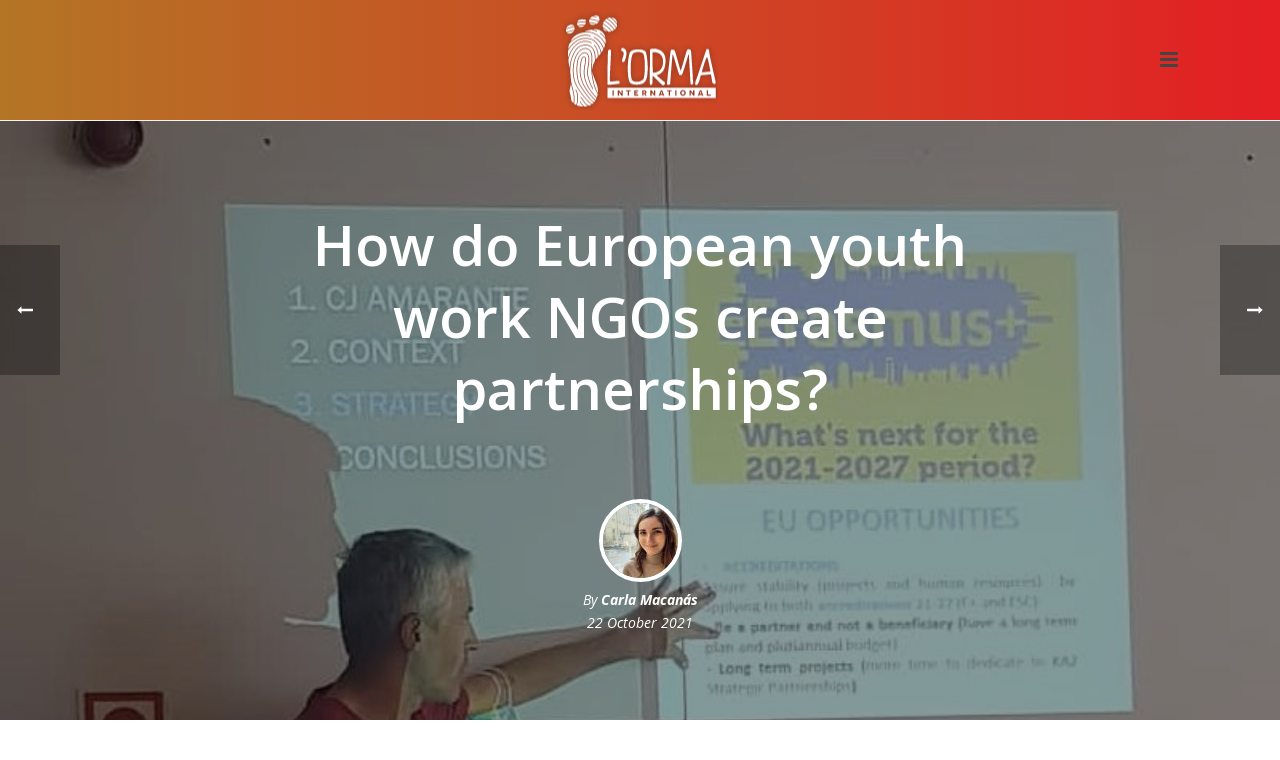

--- FILE ---
content_type: text/html; charset=UTF-8
request_url: https://ormainternational.eu/friends-at-work/
body_size: 22486
content:
<!DOCTYPE html>
<html lang="en-GB" >
<head>
		<meta charset="UTF-8" /><meta name="viewport" content="width=device-width, initial-scale=1.0, minimum-scale=1.0, maximum-scale=1.0, user-scalable=0" /><meta http-equiv="X-UA-Compatible" content="IE=edge,chrome=1" /><meta name="format-detection" content="telephone=no"><script type="text/javascript">var ajaxurl = "https://ormainternational.eu/wp-admin/admin-ajax.php";</script><meta name='robots' content='index, follow, max-image-preview:large, max-snippet:-1, max-video-preview:-1' />

		<style id="critical-path-css" type="text/css">
			body,html{width:100%;height:100%;margin:0;padding:0}.page-preloader{top:0;left:0;z-index:999;position:fixed;height:100%;width:100%;text-align:center}.preloader-preview-area{-webkit-animation-delay:-.2s;animation-delay:-.2s;top:50%;-webkit-transform:translateY(100%);-ms-transform:translateY(100%);transform:translateY(100%);margin-top:10px;max-height:calc(50% - 20px);opacity:1;width:100%;text-align:center;position:absolute}.preloader-logo{max-width:90%;top:50%;-webkit-transform:translateY(-100%);-ms-transform:translateY(-100%);transform:translateY(-100%);margin:-10px auto 0 auto;max-height:calc(50% - 20px);opacity:1;position:relative}.ball-pulse>div{width:15px;height:15px;border-radius:100%;margin:2px;-webkit-animation-fill-mode:both;animation-fill-mode:both;display:inline-block;-webkit-animation:ball-pulse .75s infinite cubic-bezier(.2,.68,.18,1.08);animation:ball-pulse .75s infinite cubic-bezier(.2,.68,.18,1.08)}.ball-pulse>div:nth-child(1){-webkit-animation-delay:-.36s;animation-delay:-.36s}.ball-pulse>div:nth-child(2){-webkit-animation-delay:-.24s;animation-delay:-.24s}.ball-pulse>div:nth-child(3){-webkit-animation-delay:-.12s;animation-delay:-.12s}@-webkit-keyframes ball-pulse{0%{-webkit-transform:scale(1);transform:scale(1);opacity:1}45%{-webkit-transform:scale(.1);transform:scale(.1);opacity:.7}80%{-webkit-transform:scale(1);transform:scale(1);opacity:1}}@keyframes ball-pulse{0%{-webkit-transform:scale(1);transform:scale(1);opacity:1}45%{-webkit-transform:scale(.1);transform:scale(.1);opacity:.7}80%{-webkit-transform:scale(1);transform:scale(1);opacity:1}}.ball-clip-rotate-pulse{position:relative;-webkit-transform:translateY(-15px) translateX(-10px);-ms-transform:translateY(-15px) translateX(-10px);transform:translateY(-15px) translateX(-10px);display:inline-block}.ball-clip-rotate-pulse>div{-webkit-animation-fill-mode:both;animation-fill-mode:both;position:absolute;top:0;left:0;border-radius:100%}.ball-clip-rotate-pulse>div:first-child{height:36px;width:36px;top:7px;left:-7px;-webkit-animation:ball-clip-rotate-pulse-scale 1s 0s cubic-bezier(.09,.57,.49,.9) infinite;animation:ball-clip-rotate-pulse-scale 1s 0s cubic-bezier(.09,.57,.49,.9) infinite}.ball-clip-rotate-pulse>div:last-child{position:absolute;width:50px;height:50px;left:-16px;top:-2px;background:0 0;border:2px solid;-webkit-animation:ball-clip-rotate-pulse-rotate 1s 0s cubic-bezier(.09,.57,.49,.9) infinite;animation:ball-clip-rotate-pulse-rotate 1s 0s cubic-bezier(.09,.57,.49,.9) infinite;-webkit-animation-duration:1s;animation-duration:1s}@-webkit-keyframes ball-clip-rotate-pulse-rotate{0%{-webkit-transform:rotate(0) scale(1);transform:rotate(0) scale(1)}50%{-webkit-transform:rotate(180deg) scale(.6);transform:rotate(180deg) scale(.6)}100%{-webkit-transform:rotate(360deg) scale(1);transform:rotate(360deg) scale(1)}}@keyframes ball-clip-rotate-pulse-rotate{0%{-webkit-transform:rotate(0) scale(1);transform:rotate(0) scale(1)}50%{-webkit-transform:rotate(180deg) scale(.6);transform:rotate(180deg) scale(.6)}100%{-webkit-transform:rotate(360deg) scale(1);transform:rotate(360deg) scale(1)}}@-webkit-keyframes ball-clip-rotate-pulse-scale{30%{-webkit-transform:scale(.3);transform:scale(.3)}100%{-webkit-transform:scale(1);transform:scale(1)}}@keyframes ball-clip-rotate-pulse-scale{30%{-webkit-transform:scale(.3);transform:scale(.3)}100%{-webkit-transform:scale(1);transform:scale(1)}}@-webkit-keyframes square-spin{25%{-webkit-transform:perspective(100px) rotateX(180deg) rotateY(0);transform:perspective(100px) rotateX(180deg) rotateY(0)}50%{-webkit-transform:perspective(100px) rotateX(180deg) rotateY(180deg);transform:perspective(100px) rotateX(180deg) rotateY(180deg)}75%{-webkit-transform:perspective(100px) rotateX(0) rotateY(180deg);transform:perspective(100px) rotateX(0) rotateY(180deg)}100%{-webkit-transform:perspective(100px) rotateX(0) rotateY(0);transform:perspective(100px) rotateX(0) rotateY(0)}}@keyframes square-spin{25%{-webkit-transform:perspective(100px) rotateX(180deg) rotateY(0);transform:perspective(100px) rotateX(180deg) rotateY(0)}50%{-webkit-transform:perspective(100px) rotateX(180deg) rotateY(180deg);transform:perspective(100px) rotateX(180deg) rotateY(180deg)}75%{-webkit-transform:perspective(100px) rotateX(0) rotateY(180deg);transform:perspective(100px) rotateX(0) rotateY(180deg)}100%{-webkit-transform:perspective(100px) rotateX(0) rotateY(0);transform:perspective(100px) rotateX(0) rotateY(0)}}.square-spin{display:inline-block}.square-spin>div{-webkit-animation-fill-mode:both;animation-fill-mode:both;width:50px;height:50px;-webkit-animation:square-spin 3s 0s cubic-bezier(.09,.57,.49,.9) infinite;animation:square-spin 3s 0s cubic-bezier(.09,.57,.49,.9) infinite}.cube-transition{position:relative;-webkit-transform:translate(-25px,-25px);-ms-transform:translate(-25px,-25px);transform:translate(-25px,-25px);display:inline-block}.cube-transition>div{-webkit-animation-fill-mode:both;animation-fill-mode:both;width:15px;height:15px;position:absolute;top:-5px;left:-5px;-webkit-animation:cube-transition 1.6s 0s infinite ease-in-out;animation:cube-transition 1.6s 0s infinite ease-in-out}.cube-transition>div:last-child{-webkit-animation-delay:-.8s;animation-delay:-.8s}@-webkit-keyframes cube-transition{25%{-webkit-transform:translateX(50px) scale(.5) rotate(-90deg);transform:translateX(50px) scale(.5) rotate(-90deg)}50%{-webkit-transform:translate(50px,50px) rotate(-180deg);transform:translate(50px,50px) rotate(-180deg)}75%{-webkit-transform:translateY(50px) scale(.5) rotate(-270deg);transform:translateY(50px) scale(.5) rotate(-270deg)}100%{-webkit-transform:rotate(-360deg);transform:rotate(-360deg)}}@keyframes cube-transition{25%{-webkit-transform:translateX(50px) scale(.5) rotate(-90deg);transform:translateX(50px) scale(.5) rotate(-90deg)}50%{-webkit-transform:translate(50px,50px) rotate(-180deg);transform:translate(50px,50px) rotate(-180deg)}75%{-webkit-transform:translateY(50px) scale(.5) rotate(-270deg);transform:translateY(50px) scale(.5) rotate(-270deg)}100%{-webkit-transform:rotate(-360deg);transform:rotate(-360deg)}}.ball-scale>div{border-radius:100%;margin:2px;-webkit-animation-fill-mode:both;animation-fill-mode:both;display:inline-block;height:60px;width:60px;-webkit-animation:ball-scale 1s 0s ease-in-out infinite;animation:ball-scale 1s 0s ease-in-out infinite}@-webkit-keyframes ball-scale{0%{-webkit-transform:scale(0);transform:scale(0)}100%{-webkit-transform:scale(1);transform:scale(1);opacity:0}}@keyframes ball-scale{0%{-webkit-transform:scale(0);transform:scale(0)}100%{-webkit-transform:scale(1);transform:scale(1);opacity:0}}.line-scale>div{-webkit-animation-fill-mode:both;animation-fill-mode:both;display:inline-block;width:5px;height:50px;border-radius:2px;margin:2px}.line-scale>div:nth-child(1){-webkit-animation:line-scale 1s -.5s infinite cubic-bezier(.2,.68,.18,1.08);animation:line-scale 1s -.5s infinite cubic-bezier(.2,.68,.18,1.08)}.line-scale>div:nth-child(2){-webkit-animation:line-scale 1s -.4s infinite cubic-bezier(.2,.68,.18,1.08);animation:line-scale 1s -.4s infinite cubic-bezier(.2,.68,.18,1.08)}.line-scale>div:nth-child(3){-webkit-animation:line-scale 1s -.3s infinite cubic-bezier(.2,.68,.18,1.08);animation:line-scale 1s -.3s infinite cubic-bezier(.2,.68,.18,1.08)}.line-scale>div:nth-child(4){-webkit-animation:line-scale 1s -.2s infinite cubic-bezier(.2,.68,.18,1.08);animation:line-scale 1s -.2s infinite cubic-bezier(.2,.68,.18,1.08)}.line-scale>div:nth-child(5){-webkit-animation:line-scale 1s -.1s infinite cubic-bezier(.2,.68,.18,1.08);animation:line-scale 1s -.1s infinite cubic-bezier(.2,.68,.18,1.08)}@-webkit-keyframes line-scale{0%{-webkit-transform:scaley(1);transform:scaley(1)}50%{-webkit-transform:scaley(.4);transform:scaley(.4)}100%{-webkit-transform:scaley(1);transform:scaley(1)}}@keyframes line-scale{0%{-webkit-transform:scaley(1);transform:scaley(1)}50%{-webkit-transform:scaley(.4);transform:scaley(.4)}100%{-webkit-transform:scaley(1);transform:scaley(1)}}.ball-scale-multiple{position:relative;-webkit-transform:translateY(30px);-ms-transform:translateY(30px);transform:translateY(30px);display:inline-block}.ball-scale-multiple>div{border-radius:100%;-webkit-animation-fill-mode:both;animation-fill-mode:both;margin:2px;position:absolute;left:-30px;top:0;opacity:0;margin:0;width:50px;height:50px;-webkit-animation:ball-scale-multiple 1s 0s linear infinite;animation:ball-scale-multiple 1s 0s linear infinite}.ball-scale-multiple>div:nth-child(2){-webkit-animation-delay:-.2s;animation-delay:-.2s}.ball-scale-multiple>div:nth-child(3){-webkit-animation-delay:-.2s;animation-delay:-.2s}@-webkit-keyframes ball-scale-multiple{0%{-webkit-transform:scale(0);transform:scale(0);opacity:0}5%{opacity:1}100%{-webkit-transform:scale(1);transform:scale(1);opacity:0}}@keyframes ball-scale-multiple{0%{-webkit-transform:scale(0);transform:scale(0);opacity:0}5%{opacity:1}100%{-webkit-transform:scale(1);transform:scale(1);opacity:0}}.ball-pulse-sync{display:inline-block}.ball-pulse-sync>div{width:15px;height:15px;border-radius:100%;margin:2px;-webkit-animation-fill-mode:both;animation-fill-mode:both;display:inline-block}.ball-pulse-sync>div:nth-child(1){-webkit-animation:ball-pulse-sync .6s -.21s infinite ease-in-out;animation:ball-pulse-sync .6s -.21s infinite ease-in-out}.ball-pulse-sync>div:nth-child(2){-webkit-animation:ball-pulse-sync .6s -.14s infinite ease-in-out;animation:ball-pulse-sync .6s -.14s infinite ease-in-out}.ball-pulse-sync>div:nth-child(3){-webkit-animation:ball-pulse-sync .6s -70ms infinite ease-in-out;animation:ball-pulse-sync .6s -70ms infinite ease-in-out}@-webkit-keyframes ball-pulse-sync{33%{-webkit-transform:translateY(10px);transform:translateY(10px)}66%{-webkit-transform:translateY(-10px);transform:translateY(-10px)}100%{-webkit-transform:translateY(0);transform:translateY(0)}}@keyframes ball-pulse-sync{33%{-webkit-transform:translateY(10px);transform:translateY(10px)}66%{-webkit-transform:translateY(-10px);transform:translateY(-10px)}100%{-webkit-transform:translateY(0);transform:translateY(0)}}.transparent-circle{display:inline-block;border-top:.5em solid rgba(255,255,255,.2);border-right:.5em solid rgba(255,255,255,.2);border-bottom:.5em solid rgba(255,255,255,.2);border-left:.5em solid #fff;-webkit-transform:translateZ(0);transform:translateZ(0);-webkit-animation:transparent-circle 1.1s infinite linear;animation:transparent-circle 1.1s infinite linear;width:50px;height:50px;border-radius:50%}.transparent-circle:after{border-radius:50%;width:10em;height:10em}@-webkit-keyframes transparent-circle{0%{-webkit-transform:rotate(0);transform:rotate(0)}100%{-webkit-transform:rotate(360deg);transform:rotate(360deg)}}@keyframes transparent-circle{0%{-webkit-transform:rotate(0);transform:rotate(0)}100%{-webkit-transform:rotate(360deg);transform:rotate(360deg)}}.ball-spin-fade-loader{position:relative;top:-10px;left:-10px;display:inline-block}.ball-spin-fade-loader>div{width:15px;height:15px;border-radius:100%;margin:2px;-webkit-animation-fill-mode:both;animation-fill-mode:both;position:absolute;-webkit-animation:ball-spin-fade-loader 1s infinite linear;animation:ball-spin-fade-loader 1s infinite linear}.ball-spin-fade-loader>div:nth-child(1){top:25px;left:0;animation-delay:-.84s;-webkit-animation-delay:-.84s}.ball-spin-fade-loader>div:nth-child(2){top:17.05px;left:17.05px;animation-delay:-.72s;-webkit-animation-delay:-.72s}.ball-spin-fade-loader>div:nth-child(3){top:0;left:25px;animation-delay:-.6s;-webkit-animation-delay:-.6s}.ball-spin-fade-loader>div:nth-child(4){top:-17.05px;left:17.05px;animation-delay:-.48s;-webkit-animation-delay:-.48s}.ball-spin-fade-loader>div:nth-child(5){top:-25px;left:0;animation-delay:-.36s;-webkit-animation-delay:-.36s}.ball-spin-fade-loader>div:nth-child(6){top:-17.05px;left:-17.05px;animation-delay:-.24s;-webkit-animation-delay:-.24s}.ball-spin-fade-loader>div:nth-child(7){top:0;left:-25px;animation-delay:-.12s;-webkit-animation-delay:-.12s}.ball-spin-fade-loader>div:nth-child(8){top:17.05px;left:-17.05px;animation-delay:0s;-webkit-animation-delay:0s}@-webkit-keyframes ball-spin-fade-loader{50%{opacity:.3;-webkit-transform:scale(.4);transform:scale(.4)}100%{opacity:1;-webkit-transform:scale(1);transform:scale(1)}}@keyframes ball-spin-fade-loader{50%{opacity:.3;-webkit-transform:scale(.4);transform:scale(.4)}100%{opacity:1;-webkit-transform:scale(1);transform:scale(1)}}		</style>

		
	<!-- This site is optimized with the Yoast SEO plugin v26.7 - https://yoast.com/wordpress/plugins/seo/ -->
	<title>How do European youth work NGOs create partnerships? - Orma International</title>
	<meta name="description" content="This past week organizations from 12 European countries are spending a week together with the goal of strengthening their partnerships." />
	<link rel="canonical" href="https://ormainternational.eu/friends-at-work/" />
	<meta property="og:locale" content="en_GB" />
	<meta property="og:type" content="article" />
	<meta property="og:title" content="How do European youth work NGOs create partnerships? - Orma International" />
	<meta property="og:description" content="This past week organizations from 12 European countries are spending a week together with the goal of strengthening their partnerships." />
	<meta property="og:url" content="https://ormainternational.eu/friends-at-work/" />
	<meta property="og:site_name" content="Orma International" />
	<meta property="article:author" content="https://www.facebook.com/carla.macanas" />
	<meta property="article:published_time" content="2021-10-22T07:52:07+00:00" />
	<meta property="article:modified_time" content="2021-10-22T07:54:04+00:00" />
	<meta property="og:image" content="https://ormainternational.eu/wp-content/uploads/2021/10/1c39a396-5d08-452b-a055-9b3ca544238b.jpg" />
	<meta property="og:image:width" content="800" />
	<meta property="og:image:height" content="450" />
	<meta property="og:image:type" content="image/jpeg" />
	<meta name="author" content="Carla Macanás" />
	<meta name="twitter:card" content="summary_large_image" />
	<meta name="twitter:label1" content="Written by" />
	<meta name="twitter:data1" content="Carla Macanás" />
	<meta name="twitter:label2" content="Estimated reading time" />
	<meta name="twitter:data2" content="2 minutes" />
	<script type="application/ld+json" class="yoast-schema-graph">{"@context":"https://schema.org","@graph":[{"@type":"Article","@id":"https://ormainternational.eu/friends-at-work/#article","isPartOf":{"@id":"https://ormainternational.eu/friends-at-work/"},"author":{"name":"Carla Macanás","@id":"https://ormainternational.eu/#/schema/person/f51cf71d923504c8e541c0bf577b4c8d"},"headline":"How do European youth work NGOs create partnerships?","datePublished":"2021-10-22T07:52:07+00:00","dateModified":"2021-10-22T07:54:04+00:00","mainEntityOfPage":{"@id":"https://ormainternational.eu/friends-at-work/"},"wordCount":347,"commentCount":0,"publisher":{"@id":"https://ormainternational.eu/#organization"},"image":{"@id":"https://ormainternational.eu/friends-at-work/#primaryimage"},"thumbnailUrl":"https://ormainternational.eu/wp-content/uploads/2021/10/1c39a396-5d08-452b-a055-9b3ca544238b.jpg","keywords":["Cooperation","Erasmus Plus","Meeting","Partnership","Youth work"],"articleSection":["3 Case Story"],"inLanguage":"en-GB"},{"@type":"WebPage","@id":"https://ormainternational.eu/friends-at-work/","url":"https://ormainternational.eu/friends-at-work/","name":"How do European youth work NGOs create partnerships? - Orma International","isPartOf":{"@id":"https://ormainternational.eu/#website"},"primaryImageOfPage":{"@id":"https://ormainternational.eu/friends-at-work/#primaryimage"},"image":{"@id":"https://ormainternational.eu/friends-at-work/#primaryimage"},"thumbnailUrl":"https://ormainternational.eu/wp-content/uploads/2021/10/1c39a396-5d08-452b-a055-9b3ca544238b.jpg","datePublished":"2021-10-22T07:52:07+00:00","dateModified":"2021-10-22T07:54:04+00:00","description":"This past week organizations from 12 European countries are spending a week together with the goal of strengthening their partnerships.","breadcrumb":{"@id":"https://ormainternational.eu/friends-at-work/#breadcrumb"},"inLanguage":"en-GB","potentialAction":[{"@type":"ReadAction","target":["https://ormainternational.eu/friends-at-work/"]}]},{"@type":"ImageObject","inLanguage":"en-GB","@id":"https://ormainternational.eu/friends-at-work/#primaryimage","url":"https://ormainternational.eu/wp-content/uploads/2021/10/1c39a396-5d08-452b-a055-9b3ca544238b.jpg","contentUrl":"https://ormainternational.eu/wp-content/uploads/2021/10/1c39a396-5d08-452b-a055-9b3ca544238b.jpg","width":800,"height":450},{"@type":"BreadcrumbList","@id":"https://ormainternational.eu/friends-at-work/#breadcrumb","itemListElement":[{"@type":"ListItem","position":1,"name":"Home","item":"https://ormainternational.eu/"},{"@type":"ListItem","position":2,"name":"How do European youth work NGOs create partnerships?"}]},{"@type":"WebSite","@id":"https://ormainternational.eu/#website","url":"https://ormainternational.eu/","name":"Orma International","description":"","publisher":{"@id":"https://ormainternational.eu/#organization"},"potentialAction":[{"@type":"SearchAction","target":{"@type":"EntryPoint","urlTemplate":"https://ormainternational.eu/?s={search_term_string}"},"query-input":{"@type":"PropertyValueSpecification","valueRequired":true,"valueName":"search_term_string"}}],"inLanguage":"en-GB"},{"@type":"Organization","@id":"https://ormainternational.eu/#organization","name":"Orma International","url":"https://ormainternational.eu/","logo":{"@type":"ImageObject","inLanguage":"en-GB","@id":"https://ormainternational.eu/#/schema/logo/image/","url":"https://ormainternational.eu/wp-content/uploads/2020/10/logo.svg","contentUrl":"https://ormainternational.eu/wp-content/uploads/2020/10/logo.svg","width":149,"height":90,"caption":"Orma International"},"image":{"@id":"https://ormainternational.eu/#/schema/logo/image/"}},{"@type":"Person","@id":"https://ormainternational.eu/#/schema/person/f51cf71d923504c8e541c0bf577b4c8d","name":"Carla Macanás","image":{"@type":"ImageObject","inLanguage":"en-GB","@id":"https://ormainternational.eu/#/schema/person/image/","url":"https://ormainternational.eu/wp-content/uploads/2021/09/whatsapp-image-2021-09-07-at-16.13.56-96x96.jpeg","contentUrl":"https://ormainternational.eu/wp-content/uploads/2021/09/whatsapp-image-2021-09-07-at-16.13.56-96x96.jpeg","caption":"Carla Macanás"},"sameAs":["https://www.facebook.com/carla.macanas","https://www.linkedin.com/in/carlamacanasjimenez/"],"url":"https://ormainternational.eu/author/carla/"}]}</script>
	<!-- / Yoast SEO plugin. -->


<link rel='dns-prefetch' href='//cdnjs.cloudflare.com' />
<link rel='dns-prefetch' href='//fonts.googleapis.com' />
<link rel='dns-prefetch' href='//cdn.jsdelivr.net' />
<link rel="alternate" type="application/rss+xml" title="Orma International &raquo; Feed" href="https://ormainternational.eu/feed/" />

<link rel="shortcut icon" href="https://ormainternational.eu/wp-content/uploads/2020/10/favicon-1.png"  />
<script type="text/javascript">window.abb = {};php = {};window.PHP = {};PHP.ajax = "https://ormainternational.eu/wp-admin/admin-ajax.php";PHP.wp_p_id = "18045";var mk_header_parallax, mk_banner_parallax, mk_page_parallax, mk_footer_parallax, mk_body_parallax;var mk_images_dir = "https://ormainternational.eu/wp-content/themes/jupiter/assets/images",mk_theme_js_path = "https://ormainternational.eu/wp-content/themes/jupiter/assets/js",mk_theme_dir = "https://ormainternational.eu/wp-content/themes/jupiter",mk_captcha_placeholder = "Enter Captcha",mk_captcha_invalid_txt = "Invalid. Try again.",mk_captcha_correct_txt = "Captcha correct.",mk_responsive_nav_width = 1140,mk_vertical_header_back = "Back",mk_vertical_header_anim = "1",mk_check_rtl = true,mk_grid_width = 1140,mk_ajax_search_option = "disable",mk_preloader_bg_color = "#d40e27",mk_accent_color = "#333333",mk_go_to_top =  "true",mk_smooth_scroll =  "true",mk_show_background_video =  "true",mk_preloader_bar_color = "#333333",mk_preloader_logo = "";var mk_header_parallax = false,mk_banner_parallax = false,mk_footer_parallax = false,mk_body_parallax = false,mk_no_more_posts = "No More Posts",mk_typekit_id   = "",mk_google_fonts = ["Open Sans:100italic,200italic,300italic,400italic,500italic,600italic,700italic,800italic,900italic,100,200,300,400,500,600,700,800,900"],mk_global_lazyload = true;</script><link rel="alternate" title="oEmbed (JSON)" type="application/json+oembed" href="https://ormainternational.eu/wp-json/oembed/1.0/embed?url=https%3A%2F%2Formainternational.eu%2Ffriends-at-work%2F" />
<link rel="alternate" title="oEmbed (XML)" type="text/xml+oembed" href="https://ormainternational.eu/wp-json/oembed/1.0/embed?url=https%3A%2F%2Formainternational.eu%2Ffriends-at-work%2F&#038;format=xml" />
<style id='wp-img-auto-sizes-contain-inline-css' type='text/css'>
img:is([sizes=auto i],[sizes^="auto," i]){contain-intrinsic-size:3000px 1500px}
/*# sourceURL=wp-img-auto-sizes-contain-inline-css */
</style>
<link rel='stylesheet' id='beeteam_google_fonts-css' href='//fonts.googleapis.com/css?family=Dosis%3A400%2C500%2C600%2C700%7CRoboto%3A400%2C700%2C900&#038;ver=3.0.0' type='text/css' media='all' />
<link rel='stylesheet' id='beeteam_front_fontawsome_css-css' href='https://ormainternational.eu/wp-content/plugins/ultimate-layouts-vc/assets/front-end/fontawesome/css/font-awesome.min.css?ver=3.0.0' type='text/css' media='all' />
<link rel='stylesheet' id='beeteam_front_animate_css-css' href='https://ormainternational.eu/wp-content/plugins/ultimate-layouts-vc/assets/front-end/animate.css?ver=3.0.0' type='text/css' media='all' />
<link rel='stylesheet' id='beeteam_front_slick_css-css' href='https://ormainternational.eu/wp-content/plugins/ultimate-layouts-vc/assets/front-end/slick/slick.css?ver=3.0.0' type='text/css' media='all' />
<link rel='stylesheet' id='beeteam_front_loadawsome_css-css' href='https://ormainternational.eu/wp-content/plugins/ultimate-layouts-vc/assets/front-end/loaders.css?ver=3.0.0' type='text/css' media='all' />
<link rel='stylesheet' id='beeteam_front_priority_css-css' href='https://ormainternational.eu/wp-content/plugins/ultimate-layouts-vc/assets/front-end/priority-navigation/priority-nav-core.css?ver=3.0.0' type='text/css' media='all' />
<link rel='stylesheet' id='beeteam_front_hover_css-css' href='https://ormainternational.eu/wp-content/plugins/ultimate-layouts-vc/assets/front-end/hover-css/hover.css?ver=3.0.0' type='text/css' media='all' />
<link rel='stylesheet' id='beeteam_front_pagination_css-css' href='https://ormainternational.eu/wp-content/plugins/ultimate-layouts-vc/assets/front-end/pagination/pagination.css?ver=3.0.0' type='text/css' media='all' />
<link rel='stylesheet' id='beeteam_front_malihu_css-css' href='https://ormainternational.eu/wp-content/plugins/ultimate-layouts-vc/assets/front-end/malihuscroll/jquery.mCustomScrollbar.min.css?ver=3.0.0' type='text/css' media='all' />
<style id='wp-block-library-inline-css' type='text/css'>
:root{--wp-block-synced-color:#7a00df;--wp-block-synced-color--rgb:122,0,223;--wp-bound-block-color:var(--wp-block-synced-color);--wp-editor-canvas-background:#ddd;--wp-admin-theme-color:#007cba;--wp-admin-theme-color--rgb:0,124,186;--wp-admin-theme-color-darker-10:#006ba1;--wp-admin-theme-color-darker-10--rgb:0,107,160.5;--wp-admin-theme-color-darker-20:#005a87;--wp-admin-theme-color-darker-20--rgb:0,90,135;--wp-admin-border-width-focus:2px}@media (min-resolution:192dpi){:root{--wp-admin-border-width-focus:1.5px}}.wp-element-button{cursor:pointer}:root .has-very-light-gray-background-color{background-color:#eee}:root .has-very-dark-gray-background-color{background-color:#313131}:root .has-very-light-gray-color{color:#eee}:root .has-very-dark-gray-color{color:#313131}:root .has-vivid-green-cyan-to-vivid-cyan-blue-gradient-background{background:linear-gradient(135deg,#00d084,#0693e3)}:root .has-purple-crush-gradient-background{background:linear-gradient(135deg,#34e2e4,#4721fb 50%,#ab1dfe)}:root .has-hazy-dawn-gradient-background{background:linear-gradient(135deg,#faaca8,#dad0ec)}:root .has-subdued-olive-gradient-background{background:linear-gradient(135deg,#fafae1,#67a671)}:root .has-atomic-cream-gradient-background{background:linear-gradient(135deg,#fdd79a,#004a59)}:root .has-nightshade-gradient-background{background:linear-gradient(135deg,#330968,#31cdcf)}:root .has-midnight-gradient-background{background:linear-gradient(135deg,#020381,#2874fc)}:root{--wp--preset--font-size--normal:16px;--wp--preset--font-size--huge:42px}.has-regular-font-size{font-size:1em}.has-larger-font-size{font-size:2.625em}.has-normal-font-size{font-size:var(--wp--preset--font-size--normal)}.has-huge-font-size{font-size:var(--wp--preset--font-size--huge)}.has-text-align-center{text-align:center}.has-text-align-left{text-align:left}.has-text-align-right{text-align:right}.has-fit-text{white-space:nowrap!important}#end-resizable-editor-section{display:none}.aligncenter{clear:both}.items-justified-left{justify-content:flex-start}.items-justified-center{justify-content:center}.items-justified-right{justify-content:flex-end}.items-justified-space-between{justify-content:space-between}.screen-reader-text{border:0;clip-path:inset(50%);height:1px;margin:-1px;overflow:hidden;padding:0;position:absolute;width:1px;word-wrap:normal!important}.screen-reader-text:focus{background-color:#ddd;clip-path:none;color:#444;display:block;font-size:1em;height:auto;left:5px;line-height:normal;padding:15px 23px 14px;text-decoration:none;top:5px;width:auto;z-index:100000}html :where(.has-border-color){border-style:solid}html :where([style*=border-top-color]){border-top-style:solid}html :where([style*=border-right-color]){border-right-style:solid}html :where([style*=border-bottom-color]){border-bottom-style:solid}html :where([style*=border-left-color]){border-left-style:solid}html :where([style*=border-width]){border-style:solid}html :where([style*=border-top-width]){border-top-style:solid}html :where([style*=border-right-width]){border-right-style:solid}html :where([style*=border-bottom-width]){border-bottom-style:solid}html :where([style*=border-left-width]){border-left-style:solid}html :where(img[class*=wp-image-]){height:auto;max-width:100%}:where(figure){margin:0 0 1em}html :where(.is-position-sticky){--wp-admin--admin-bar--position-offset:var(--wp-admin--admin-bar--height,0px)}@media screen and (max-width:600px){html :where(.is-position-sticky){--wp-admin--admin-bar--position-offset:0px}}

/*# sourceURL=wp-block-library-inline-css */
</style><style id='wp-block-paragraph-inline-css' type='text/css'>
.is-small-text{font-size:.875em}.is-regular-text{font-size:1em}.is-large-text{font-size:2.25em}.is-larger-text{font-size:3em}.has-drop-cap:not(:focus):first-letter{float:left;font-size:8.4em;font-style:normal;font-weight:100;line-height:.68;margin:.05em .1em 0 0;text-transform:uppercase}body.rtl .has-drop-cap:not(:focus):first-letter{float:none;margin-left:.1em}p.has-drop-cap.has-background{overflow:hidden}:root :where(p.has-background){padding:1.25em 2.375em}:where(p.has-text-color:not(.has-link-color)) a{color:inherit}p.has-text-align-left[style*="writing-mode:vertical-lr"],p.has-text-align-right[style*="writing-mode:vertical-rl"]{rotate:180deg}
/*# sourceURL=https://ormainternational.eu/wp-includes/blocks/paragraph/style.min.css */
</style>
<style id='global-styles-inline-css' type='text/css'>
:root{--wp--preset--aspect-ratio--square: 1;--wp--preset--aspect-ratio--4-3: 4/3;--wp--preset--aspect-ratio--3-4: 3/4;--wp--preset--aspect-ratio--3-2: 3/2;--wp--preset--aspect-ratio--2-3: 2/3;--wp--preset--aspect-ratio--16-9: 16/9;--wp--preset--aspect-ratio--9-16: 9/16;--wp--preset--color--black: #000000;--wp--preset--color--cyan-bluish-gray: #abb8c3;--wp--preset--color--white: #ffffff;--wp--preset--color--pale-pink: #f78da7;--wp--preset--color--vivid-red: #cf2e2e;--wp--preset--color--luminous-vivid-orange: #ff6900;--wp--preset--color--luminous-vivid-amber: #fcb900;--wp--preset--color--light-green-cyan: #7bdcb5;--wp--preset--color--vivid-green-cyan: #00d084;--wp--preset--color--pale-cyan-blue: #8ed1fc;--wp--preset--color--vivid-cyan-blue: #0693e3;--wp--preset--color--vivid-purple: #9b51e0;--wp--preset--gradient--vivid-cyan-blue-to-vivid-purple: linear-gradient(135deg,rgb(6,147,227) 0%,rgb(155,81,224) 100%);--wp--preset--gradient--light-green-cyan-to-vivid-green-cyan: linear-gradient(135deg,rgb(122,220,180) 0%,rgb(0,208,130) 100%);--wp--preset--gradient--luminous-vivid-amber-to-luminous-vivid-orange: linear-gradient(135deg,rgb(252,185,0) 0%,rgb(255,105,0) 100%);--wp--preset--gradient--luminous-vivid-orange-to-vivid-red: linear-gradient(135deg,rgb(255,105,0) 0%,rgb(207,46,46) 100%);--wp--preset--gradient--very-light-gray-to-cyan-bluish-gray: linear-gradient(135deg,rgb(238,238,238) 0%,rgb(169,184,195) 100%);--wp--preset--gradient--cool-to-warm-spectrum: linear-gradient(135deg,rgb(74,234,220) 0%,rgb(151,120,209) 20%,rgb(207,42,186) 40%,rgb(238,44,130) 60%,rgb(251,105,98) 80%,rgb(254,248,76) 100%);--wp--preset--gradient--blush-light-purple: linear-gradient(135deg,rgb(255,206,236) 0%,rgb(152,150,240) 100%);--wp--preset--gradient--blush-bordeaux: linear-gradient(135deg,rgb(254,205,165) 0%,rgb(254,45,45) 50%,rgb(107,0,62) 100%);--wp--preset--gradient--luminous-dusk: linear-gradient(135deg,rgb(255,203,112) 0%,rgb(199,81,192) 50%,rgb(65,88,208) 100%);--wp--preset--gradient--pale-ocean: linear-gradient(135deg,rgb(255,245,203) 0%,rgb(182,227,212) 50%,rgb(51,167,181) 100%);--wp--preset--gradient--electric-grass: linear-gradient(135deg,rgb(202,248,128) 0%,rgb(113,206,126) 100%);--wp--preset--gradient--midnight: linear-gradient(135deg,rgb(2,3,129) 0%,rgb(40,116,252) 100%);--wp--preset--font-size--small: 13px;--wp--preset--font-size--medium: 20px;--wp--preset--font-size--large: 36px;--wp--preset--font-size--x-large: 42px;--wp--preset--spacing--20: 0.44rem;--wp--preset--spacing--30: 0.67rem;--wp--preset--spacing--40: 1rem;--wp--preset--spacing--50: 1.5rem;--wp--preset--spacing--60: 2.25rem;--wp--preset--spacing--70: 3.38rem;--wp--preset--spacing--80: 5.06rem;--wp--preset--shadow--natural: 6px 6px 9px rgba(0, 0, 0, 0.2);--wp--preset--shadow--deep: 12px 12px 50px rgba(0, 0, 0, 0.4);--wp--preset--shadow--sharp: 6px 6px 0px rgba(0, 0, 0, 0.2);--wp--preset--shadow--outlined: 6px 6px 0px -3px rgb(255, 255, 255), 6px 6px rgb(0, 0, 0);--wp--preset--shadow--crisp: 6px 6px 0px rgb(0, 0, 0);}:where(.is-layout-flex){gap: 0.5em;}:where(.is-layout-grid){gap: 0.5em;}body .is-layout-flex{display: flex;}.is-layout-flex{flex-wrap: wrap;align-items: center;}.is-layout-flex > :is(*, div){margin: 0;}body .is-layout-grid{display: grid;}.is-layout-grid > :is(*, div){margin: 0;}:where(.wp-block-columns.is-layout-flex){gap: 2em;}:where(.wp-block-columns.is-layout-grid){gap: 2em;}:where(.wp-block-post-template.is-layout-flex){gap: 1.25em;}:where(.wp-block-post-template.is-layout-grid){gap: 1.25em;}.has-black-color{color: var(--wp--preset--color--black) !important;}.has-cyan-bluish-gray-color{color: var(--wp--preset--color--cyan-bluish-gray) !important;}.has-white-color{color: var(--wp--preset--color--white) !important;}.has-pale-pink-color{color: var(--wp--preset--color--pale-pink) !important;}.has-vivid-red-color{color: var(--wp--preset--color--vivid-red) !important;}.has-luminous-vivid-orange-color{color: var(--wp--preset--color--luminous-vivid-orange) !important;}.has-luminous-vivid-amber-color{color: var(--wp--preset--color--luminous-vivid-amber) !important;}.has-light-green-cyan-color{color: var(--wp--preset--color--light-green-cyan) !important;}.has-vivid-green-cyan-color{color: var(--wp--preset--color--vivid-green-cyan) !important;}.has-pale-cyan-blue-color{color: var(--wp--preset--color--pale-cyan-blue) !important;}.has-vivid-cyan-blue-color{color: var(--wp--preset--color--vivid-cyan-blue) !important;}.has-vivid-purple-color{color: var(--wp--preset--color--vivid-purple) !important;}.has-black-background-color{background-color: var(--wp--preset--color--black) !important;}.has-cyan-bluish-gray-background-color{background-color: var(--wp--preset--color--cyan-bluish-gray) !important;}.has-white-background-color{background-color: var(--wp--preset--color--white) !important;}.has-pale-pink-background-color{background-color: var(--wp--preset--color--pale-pink) !important;}.has-vivid-red-background-color{background-color: var(--wp--preset--color--vivid-red) !important;}.has-luminous-vivid-orange-background-color{background-color: var(--wp--preset--color--luminous-vivid-orange) !important;}.has-luminous-vivid-amber-background-color{background-color: var(--wp--preset--color--luminous-vivid-amber) !important;}.has-light-green-cyan-background-color{background-color: var(--wp--preset--color--light-green-cyan) !important;}.has-vivid-green-cyan-background-color{background-color: var(--wp--preset--color--vivid-green-cyan) !important;}.has-pale-cyan-blue-background-color{background-color: var(--wp--preset--color--pale-cyan-blue) !important;}.has-vivid-cyan-blue-background-color{background-color: var(--wp--preset--color--vivid-cyan-blue) !important;}.has-vivid-purple-background-color{background-color: var(--wp--preset--color--vivid-purple) !important;}.has-black-border-color{border-color: var(--wp--preset--color--black) !important;}.has-cyan-bluish-gray-border-color{border-color: var(--wp--preset--color--cyan-bluish-gray) !important;}.has-white-border-color{border-color: var(--wp--preset--color--white) !important;}.has-pale-pink-border-color{border-color: var(--wp--preset--color--pale-pink) !important;}.has-vivid-red-border-color{border-color: var(--wp--preset--color--vivid-red) !important;}.has-luminous-vivid-orange-border-color{border-color: var(--wp--preset--color--luminous-vivid-orange) !important;}.has-luminous-vivid-amber-border-color{border-color: var(--wp--preset--color--luminous-vivid-amber) !important;}.has-light-green-cyan-border-color{border-color: var(--wp--preset--color--light-green-cyan) !important;}.has-vivid-green-cyan-border-color{border-color: var(--wp--preset--color--vivid-green-cyan) !important;}.has-pale-cyan-blue-border-color{border-color: var(--wp--preset--color--pale-cyan-blue) !important;}.has-vivid-cyan-blue-border-color{border-color: var(--wp--preset--color--vivid-cyan-blue) !important;}.has-vivid-purple-border-color{border-color: var(--wp--preset--color--vivid-purple) !important;}.has-vivid-cyan-blue-to-vivid-purple-gradient-background{background: var(--wp--preset--gradient--vivid-cyan-blue-to-vivid-purple) !important;}.has-light-green-cyan-to-vivid-green-cyan-gradient-background{background: var(--wp--preset--gradient--light-green-cyan-to-vivid-green-cyan) !important;}.has-luminous-vivid-amber-to-luminous-vivid-orange-gradient-background{background: var(--wp--preset--gradient--luminous-vivid-amber-to-luminous-vivid-orange) !important;}.has-luminous-vivid-orange-to-vivid-red-gradient-background{background: var(--wp--preset--gradient--luminous-vivid-orange-to-vivid-red) !important;}.has-very-light-gray-to-cyan-bluish-gray-gradient-background{background: var(--wp--preset--gradient--very-light-gray-to-cyan-bluish-gray) !important;}.has-cool-to-warm-spectrum-gradient-background{background: var(--wp--preset--gradient--cool-to-warm-spectrum) !important;}.has-blush-light-purple-gradient-background{background: var(--wp--preset--gradient--blush-light-purple) !important;}.has-blush-bordeaux-gradient-background{background: var(--wp--preset--gradient--blush-bordeaux) !important;}.has-luminous-dusk-gradient-background{background: var(--wp--preset--gradient--luminous-dusk) !important;}.has-pale-ocean-gradient-background{background: var(--wp--preset--gradient--pale-ocean) !important;}.has-electric-grass-gradient-background{background: var(--wp--preset--gradient--electric-grass) !important;}.has-midnight-gradient-background{background: var(--wp--preset--gradient--midnight) !important;}.has-small-font-size{font-size: var(--wp--preset--font-size--small) !important;}.has-medium-font-size{font-size: var(--wp--preset--font-size--medium) !important;}.has-large-font-size{font-size: var(--wp--preset--font-size--large) !important;}.has-x-large-font-size{font-size: var(--wp--preset--font-size--x-large) !important;}
:where(.wp-block-gp-entry-blocks-entries-loop.is-layout-flex){gap: 1.25em;}:where(.wp-block-gp-entry-blocks-entries-loop.is-layout-grid){gap: 1.25em;}
/*# sourceURL=global-styles-inline-css */
</style>

<style id='classic-theme-styles-inline-css' type='text/css'>
/*! This file is auto-generated */
.wp-block-button__link{color:#fff;background-color:#32373c;border-radius:9999px;box-shadow:none;text-decoration:none;padding:calc(.667em + 2px) calc(1.333em + 2px);font-size:1.125em}.wp-block-file__button{background:#32373c;color:#fff;text-decoration:none}
/*# sourceURL=/wp-includes/css/classic-themes.min.css */
</style>
<link rel='stylesheet' id='wp-components-css' href='https://ormainternational.eu/wp-includes/css/dist/components/style.min.css?ver=6.9' type='text/css' media='all' />
<link rel='stylesheet' id='wp-preferences-css' href='https://ormainternational.eu/wp-includes/css/dist/preferences/style.min.css?ver=6.9' type='text/css' media='all' />
<link rel='stylesheet' id='wp-block-editor-css' href='https://ormainternational.eu/wp-includes/css/dist/block-editor/style.min.css?ver=6.9' type='text/css' media='all' />
<link rel='stylesheet' id='popup-maker-block-library-style-css' href='https://ormainternational.eu/wp-content/plugins/popup-maker/dist/packages/block-library-style.css?ver=dbea705cfafe089d65f1' type='text/css' media='all' />
<link rel='stylesheet' id='flag-icons-css' href='https://cdn.jsdelivr.net/npm/flag-icons@7.1.0/css/flag-icons.min.css?ver=7.1.0' type='text/css' media='all' />
<link rel='stylesheet' id='font-awesome-6-css' href='https://cdnjs.cloudflare.com/ajax/libs/font-awesome/6.5.2/css/all.min.css?ver=6.5.2' type='text/css' media='all' />
<link rel='stylesheet' id='cmplz-general-css' href='https://ormainternational.eu/wp-content/plugins/complianz-gdpr-premium/assets/css/cookieblocker.min.css?ver=1764849520' type='text/css' media='all' />
<link rel='stylesheet' id='passster-public-css' href='https://ormainternational.eu/wp-content/plugins/content-protector/assets/public/passster-public.min.css?ver=4.2.24' type='text/css' media='all' />
<link rel='stylesheet' id='theme-styles-css' href='https://ormainternational.eu/wp-content/themes/jupiter/assets/stylesheet/min/full-styles.6.12.1.css?ver=1724857741' type='text/css' media='all' />
<style id='theme-styles-inline-css' type='text/css'>

			#wpadminbar {
				-webkit-backface-visibility: hidden;
				backface-visibility: hidden;
				-webkit-perspective: 1000;
				-ms-perspective: 1000;
				perspective: 1000;
				-webkit-transform: translateZ(0px);
				-ms-transform: translateZ(0px);
				transform: translateZ(0px);
			}
			@media screen and (max-width: 600px) {
				#wpadminbar {
					position: fixed !important;
				}
			}
		
body { background-color:#fff; } .hb-custom-header #mk-page-introduce, .mk-header { background-color:#f5f5f7;background-size:cover;-webkit-background-size:cover;-moz-background-size:cover; } .hb-custom-header > div, .mk-header-bg { background:-webkit-linear-gradient(left,#b47525 0%, #e31f24 100%);background:linear-gradient(to right,#b47525 0%, #e31f24 100%) } .mk-classic-nav-bg { background:-webkit-linear-gradient(left,#b47525 0%, #e31f24 100%);background:linear-gradient(to right,#b47525 0%, #e31f24 100%) } .master-holder-bg { background-color:#f5f5f7; } #mk-footer { background-color:#10242F;background-repeat:no-repeat;background-position:center center; } #mk-boxed-layout { -webkit-box-shadow:0 0 0px rgba(0, 0, 0, 0); -moz-box-shadow:0 0 0px rgba(0, 0, 0, 0); box-shadow:0 0 0px rgba(0, 0, 0, 0); } .mk-news-tab .mk-tabs-tabs .is-active a, .mk-fancy-title.pattern-style span, .mk-fancy-title.pattern-style.color-gradient span:after, .page-bg-color { background-color:#f5f5f7; } .page-title { font-size:20px; color:#4d4d4d; text-transform:uppercase; font-weight:400; letter-spacing:2px; } .page-subtitle { font-size:14px; line-height:100%; color:#a3a3a3; font-size:14px; text-transform:none; } .mk-header.sticky-style-fixed.a-sticky .mk-header-holder{ border-bottom:1px solid rgba(0,0,0,0); } .header-style-1 .mk-header-padding-wrapper, .header-style-2 .mk-header-padding-wrapper, .header-style-3 .mk-header-padding-wrapper { padding-top:121px; } .mk-process-steps[max-width~="950px"] ul::before { display:none !important; } .mk-process-steps[max-width~="950px"] li { margin-bottom:30px !important; width:100% !important; text-align:center; } .mk-event-countdown-ul[max-width~="750px"] li { width:90%; display:block; margin:0 auto 15px; } body { font-family:Open Sans } @font-face { font-family:'star'; src:url('https://ormainternational.eu/wp-content/themes/jupiter/assets/stylesheet/fonts/star/font.eot'); src:url('https://ormainternational.eu/wp-content/themes/jupiter/assets/stylesheet/fonts/star/font.eot?#iefix') format('embedded-opentype'), url('https://ormainternational.eu/wp-content/themes/jupiter/assets/stylesheet/fonts/star/font.woff') format('woff'), url('https://ormainternational.eu/wp-content/themes/jupiter/assets/stylesheet/fonts/star/font.ttf') format('truetype'), url('https://ormainternational.eu/wp-content/themes/jupiter/assets/stylesheet/fonts/star/font.svg#star') format('svg'); font-weight:normal; font-style:normal; } @font-face { font-family:'WooCommerce'; src:url('https://ormainternational.eu/wp-content/themes/jupiter/assets/stylesheet/fonts/woocommerce/font.eot'); src:url('https://ormainternational.eu/wp-content/themes/jupiter/assets/stylesheet/fonts/woocommerce/font.eot?#iefix') format('embedded-opentype'), url('https://ormainternational.eu/wp-content/themes/jupiter/assets/stylesheet/fonts/woocommerce/font.woff') format('woff'), url('https://ormainternational.eu/wp-content/themes/jupiter/assets/stylesheet/fonts/woocommerce/font.ttf') format('truetype'), url('https://ormainternational.eu/wp-content/themes/jupiter/assets/stylesheet/fonts/woocommerce/font.svg#WooCommerce') format('svg'); font-weight:normal; font-style:normal; }.only-for-logged {display:none!important} .is-user-logged-in .only-for-logged {display:block!important} .single .mk-header-holder { background:-webkit-linear-gradient(left,#b47525 0%, #e31f24 100%); background:linear-gradient(to right,#b47525 0%, #e31f24 100%); } .mk-blog-single p, .mk-blog-single ul li, .single-portfolio p, .single-portfolio ul li { color:#444444!important; font-size:15px!important; } .mk-blog-single p, .single-portfolio p { text-align:justify!important; } .mk-blog-single li, .single-portfolio li { margin-bottom:10px!important; } .a-sticky:not(.header-style-4) .add-header-height { max-height:120px !important; line-height:120px !important; }
/*# sourceURL=theme-styles-inline-css */
</style>
<link rel='stylesheet' id='mkhb-render-css' href='https://ormainternational.eu/wp-content/themes/jupiter/header-builder/includes/assets/css/mkhb-render.css?ver=6.12.1' type='text/css' media='all' />
<link rel='stylesheet' id='mkhb-row-css' href='https://ormainternational.eu/wp-content/themes/jupiter/header-builder/includes/assets/css/mkhb-row.css?ver=6.12.1' type='text/css' media='all' />
<link rel='stylesheet' id='mkhb-column-css' href='https://ormainternational.eu/wp-content/themes/jupiter/header-builder/includes/assets/css/mkhb-column.css?ver=6.12.1' type='text/css' media='all' />
<link rel='stylesheet' id='popup-maker-site-css' href='//ormainternational.eu/wp-content/uploads/pum/pum-site-styles.css?generated=1739453742&#038;ver=1.21.5' type='text/css' media='all' />
<link rel='stylesheet' id='theme-options-css' href='https://ormainternational.eu/wp-content/uploads/mk_assets/theme-options-production-1765461274.css?ver=1765461269' type='text/css' media='all' />
<link rel='stylesheet' id='jupiter-donut-shortcodes-css' href='https://ormainternational.eu/wp-content/plugins/jupiter-donut/assets/css/shortcodes-styles.min.css?ver=1.6.4' type='text/css' media='all' />
<link rel='stylesheet' id='bsf-Defaults-css' href='https://ormainternational.eu/wp-content/uploads/smile_fonts/Defaults/Defaults.css?ver=3.19.22' type='text/css' media='all' />
<link rel='stylesheet' id='ul_bete_front_css-css' href='https://ormainternational.eu/wp-content/plugins/ultimate-layouts-vc/assets/front-end/core.css?ver=3.0.0' type='text/css' media='all' />
<script type="text/javascript" src="https://ormainternational.eu/wp-content/plugins/ultimate-layouts-vc/assets/front-end/lazysizes.js?ver=3.0.0" id="beeteam_front_lazysizes_js-js"></script>
<script type="text/javascript" data-noptimize='' data-no-minify='' src="https://ormainternational.eu/wp-content/themes/jupiter/assets/js/plugins/wp-enqueue/webfontloader.js?ver=6.9" id="mk-webfontloader-js"></script>
<script type="text/javascript" id="mk-webfontloader-js-after">
/* <![CDATA[ */
WebFontConfig = {
	timeout: 2000
}

if ( mk_typekit_id.length > 0 ) {
	WebFontConfig.typekit = {
		id: mk_typekit_id
	}
}

if ( mk_google_fonts.length > 0 ) {
	WebFontConfig.google = {
		families:  mk_google_fonts
	}
}

if ( (mk_google_fonts.length > 0 || mk_typekit_id.length > 0) && navigator.userAgent.indexOf("Speed Insights") == -1) {
	WebFont.load( WebFontConfig );
}
		
//# sourceURL=mk-webfontloader-js-after
/* ]]> */
</script>
<script type="text/javascript" src="https://ormainternational.eu/wp-includes/js/jquery/jquery.min.js?ver=3.7.1" id="jquery-core-js"></script>
<script type="text/javascript" src="https://ormainternational.eu/wp-includes/js/jquery/jquery-migrate.min.js?ver=3.4.1" id="jquery-migrate-js"></script>
<script type="text/javascript" src="https://ormainternational.eu/wp-content/plugins/content-protector/assets/public/cookie.js?ver=6.9" id="passster-cookie-js"></script>
<script type="text/javascript" id="passster-public-js-extra">
/* <![CDATA[ */
var ps_ajax = {"ajax_url":"https://ormainternational.eu/wp-admin/admin-ajax.php","nonce":"e6b698f7c8","hash_nonce":"1fcec664b1","logout_nonce":"cc8bbfceb9","post_id":"18045","shortcodes":[],"permalink":"https://ormainternational.eu/friends-at-work/","cookie_duration_unit":"days","cookie_duration":"2","disable_cookie":"","unlock_mode":""};
//# sourceURL=passster-public-js-extra
/* ]]> */
</script>
<script type="text/javascript" src="https://ormainternational.eu/wp-content/plugins/content-protector/assets/public/passster-public.min.js?ver=4.2.24" id="passster-public-js"></script>
<script type="text/javascript" src="//cdnjs.cloudflare.com/ajax/libs/jquery-easing/1.4.1/jquery.easing.min.js?ver=6.9" id="jquery-easing-js"></script>
<script></script><link rel="https://api.w.org/" href="https://ormainternational.eu/wp-json/" /><link rel="alternate" title="JSON" type="application/json" href="https://ormainternational.eu/wp-json/wp/v2/posts/18045" /><link rel="EditURI" type="application/rsd+xml" title="RSD" href="https://ormainternational.eu/xmlrpc.php?rsd" />
<meta name="generator" content="WordPress 6.9" />
<link rel='shortlink' href='https://ormainternational.eu/?p=18045' />

    <style>
    /* Box login stretto se non loggato */
    .mrc-login-form:not(.mrc-logged-in) {
        max-width: 350px;
        margin: 30px auto;
        padding: 20px;
        border: 1px solid #ccc;
        border-radius: 8px;
        background: #f9f9f9;
        box-sizing: border-box;
    }

    /* Box fluido se loggato */
    .mrc-login-form.mrc-logged-in {
        width: auto;
        max-width: 100%;
        margin: 30px auto;
        padding: 20px;
        border: 1px solid #ccc;
        border-radius: 8px;
        background: #f9f9f9;
        box-sizing: border-box;
    }

    .mrc-login-form input[type="text"],
    .mrc-login-form input[type="password"],
    .mrc-login-form input[type="email"] {
        width: 100%;
        padding: 8px;
        margin-bottom: 10px;
        border: 1px solid #aaa;
        border-radius: 4px;
        box-sizing: border-box;
    }

    .mrc-login-form input[type="submit"],
    .mrc-login-form .button.button-primary {
        width: 100%;
        padding: 10px;
        background: #0073aa;
        color: #fff;
        border: none;
        border-radius: 4px;
        cursor: pointer;
    }

    .mrc-login-form input[type="submit"]:hover,
    .mrc-login-form .button.button-primary:hover {
        background: #005177;
    }

    .mrc-login-form label {
        display: block;
        margin-bottom: 5px;
    }

    /* Logout pulsante bianco con testo nero */
    .mrc-logout-button {
        display: inline-block;
        background: #fff;
        color: #000;
        padding: 8px 12px;
        border-radius: 4px;
        text-decoration: none;
        border: 1px solid #000;
        margin-left: 10px;
    }
    .mrc-logout-button:hover { background: #f0f0f0; }

    /* Lost password inline */
    .mrc-lostpass-block { margin-top: 12px; }
    .mrc-lostpass-toggle { display:inline-block; font-weight:600; text-decoration:none; }
    .mrc-lostpass-toggle:hover { text-decoration:underline; }
    .mrc-lostpass-form { margin-top:10px; padding:12px; border:1px solid #dcdcdc; border-radius:8px; background:#fff; }
    .mrc-lostpass-row { display:flex; flex-direction:column; gap:6px; margin-bottom:8px; }
    .mrc-lostpass-note { color:#6e6e73; font-size:.9rem; margin:.5rem 0 0; }

    .mrc-alert { padding:10px 12px; border-radius:6px; margin-bottom:12px; font-weight:600; }
    .mrc-alert--success { background:#e7f7ec; color:#0a6b2b; border:1px solid #bde6c8; }
    .mrc-alert--error   { background:#fde8e8; color:#8a1f1f; border:1px solid #f5c2c2; }
    </style>
    			<style>.cmplz-hidden {
					display: none !important;
				}</style>        <style>
            .passster-form {
                max-width: 700px !important;
                        }

            .passster-form > form {
                background: #FAFAFA;
                padding: 20px 20px 20px 20px;
                margin: 0px 0px 0px 0px;
                border-radius: 0px;
            }

            .passster-form .ps-form-headline {
                font-size: 24px;
                font-weight: 500;
                color: #6804cc;
            }

            .passster-form p {
                font-size: 16px;
                font-weight: 300;
                color: #000;
            }

            .passster-submit, .passster-submit-recaptcha,
			.passster-submit, .passster-submit-turnstile {
                background: #6804cc;
                padding: 10px 10px 10px 10px;
                margin: 0px 0px 0px 0px;
                border-radius: 0px;
                font-size: 12px;
                font-weight: 400;
                color: #fff;
            }

            .passster-submit:hover, .passster-submit-recaptcha:hover,
            .passster-submit:hover, .passster-submit-turnstile:hover {
                background: #000;
                color: #fff;
            }
        </style>
		<meta itemprop="author" content="Carla Macanás" /><meta itemprop="datePublished" content="22 October 2021" /><meta itemprop="dateModified" content="22 October 2021" /><meta itemprop="publisher" content="Orma International" /><script> var isTest = false; </script><meta name="generator" content="Powered by WPBakery Page Builder - drag and drop page builder for WordPress."/>
<link rel="icon" href="https://ormainternational.eu/wp-content/uploads/2020/10/favicon-1-32x32.png" sizes="32x32" />
<link rel="icon" href="https://ormainternational.eu/wp-content/uploads/2020/10/favicon-1-192x192.png" sizes="192x192" />
<link rel="apple-touch-icon" href="https://ormainternational.eu/wp-content/uploads/2020/10/favicon-1-180x180.png" />
<meta name="msapplication-TileImage" content="https://ormainternational.eu/wp-content/uploads/2020/10/favicon-1-270x270.png" />
<meta name="generator" content="Jupiter 6.12.1" /><noscript><style> .wpb_animate_when_almost_visible { opacity: 1; }</style></noscript>	</head>

<body data-cmplz=1 class="wp-singular post-template-default single single-post postid-18045 single-format-standard wp-custom-logo wp-theme-jupiter wpb-js-composer js-comp-ver-8.7.2.1 vc_responsive" itemscope="itemscope" itemtype="https://schema.org/WebPage"  data-adminbar="">
	
	<!-- Target for scroll anchors to achieve native browser bahaviour + possible enhancements like smooth scrolling -->
	<div id="top-of-page"></div>

		<div id="mk-boxed-layout">

			<div id="mk-theme-container" >

				 
    <header data-height='120'
                data-sticky-height='160'
                data-responsive-height='60'
                data-transparent-skin=''
                data-header-style='3'
                data-sticky-style='false'
                data-sticky-offset='header' id="mk-header-1" class="mk-header header-style-3 header-align-center  toolbar-false menu-hover-5 sticky-style-false mk-background-stretch boxed-header " role="banner" itemscope="itemscope" itemtype="https://schema.org/WPHeader" >
                    <div class="mk-header-holder">
                                                <div class="mk-header-inner add-header-height">

                    <div class="mk-header-bg "></div>
                    
                    
                                            <div class="mk-grid header-grid">
                    
							<div class="add-header-height">
								<div class="mk-dashboard-trigger dashboard-style add-header-height">
        <div class="mk-css-icon-menu icon-size-small">
            <div class="mk-css-icon-menu-line-1"></div>
            <div class="mk-css-icon-menu-line-2"></div>
            <div class="mk-css-icon-menu-line-3"></div>
        </div>
</div>

	<div class=" header-logo fit-logo-img add-header-height  logo-has-sticky">
		<a href="https://ormainternational.eu/" title="Orma International">

			<img class="mk-desktop-logo dark-logo "
				title=""
				alt=""
				src="https://ormainternational.eu/wp-content/uploads/2020/10/logo-light.png" />

							<img class="mk-desktop-logo light-logo "
					title=""
					alt=""
					src="https://ormainternational.eu/wp-content/uploads/2020/10/logo-light.png" />
			
			
							<img class="mk-sticky-logo "
					title=""
					alt=""
					src="https://ormainternational.eu/wp-content/uploads/2020/10/logo-light.png" />
					</a>
	</div>
                            </div>

                                            </div>
                    
                    <div class="mk-header-right">
                                            </div>

                </div>
            </div>
        
        <div class="mk-header-padding-wrapper"></div>
 
            </header>

<div class="mk-blog-hero center-y bold-style js-el" style="background-image:url(https://ormainternational.eu/wp-content/uploads/2021/10/1c39a396-5d08-452b-a055-9b3ca544238b.jpg);" data-mk-component="FullHeight">
	<div class="content-holder">
		<h1 class="the-title">
			How do European youth work NGOs create partnerships?		</h1>
					<div class="mk-author-avatar">
				<img alt='Avatar photo' src='https://ormainternational.eu/wp-content/uploads/2021/09/whatsapp-image-2021-09-07-at-16.13.56-75x75.jpeg' srcset='https://ormainternational.eu/wp-content/uploads/2021/09/whatsapp-image-2021-09-07-at-16.13.56-150x150.jpeg 2x' class='avatar avatar-75 photo' height='75' width='75' loading='lazy' decoding='async'/>			</div>
			<div class="mk-author-name">
				By				<a class="mk-author-name" href="https://ormainternational.eu/author/carla/">
					 Carla Macanás				</a>
			</div>

			<time class="mk-publish-date" datetime="2021-10-22">
				<a href="https://ormainternational.eu/2021/10/">22 October 2021</a>
			</time>
			</div>
</div>

		<div id="theme-page" class="master-holder blog-post-type-image blog-style-bold clearfix" itemscope="itemscope" itemtype="https://schema.org/Blog" >
			<div class="master-holder-bg-holder">
				<div id="theme-page-bg" class="master-holder-bg js-el"  ></div>
			</div>
			<div class="mk-main-wrapper-holder">
				<div id="mk-page-id-18045" class="theme-page-wrapper mk-main-wrapper mk-grid right-layout false">
					<div class="theme-content false" itemprop="mainEntityOfPage">
							
	<article id="18045" class="mk-blog-single post-18045 post type-post status-publish format-standard has-post-thumbnail hentry category-case-story tag-cooperation tag-erasmus-plus tag-meeting tag-partnership tag-youth-work" itemscope="itemscope" itemprop="blogPost" itemtype="http://schema.org/BlogPosting" >

	<div class="clearboth"></div>
<div class="mk-single-content clearfix" itemprop="mainEntityOfPage">
	<h1 style="text-align: center;">Inspiring meeting of European youth work NGOs</h1>
<p>&nbsp;</p>
<p>This past week in Amarante, L’Orma is building on its relationship with Europe. Participants from Spain, France, Portugal, Latvia, Slovenia… (12 European countries!) are spending a week together, from the 17<sup>th</sup>until the 24<sup>th</sup> of October, with the goal of strengthening their cooperation and partnerships for the 2021-2027 period. This inspiring meeting shows how European youth work NGOs create partnerships and is promoted by the organization <a href="https://www.facebook.com/aventuramaraoclubebtt">Aventura Marao Clube</a> with the name “Friends at work”.</p>
<p>&nbsp;</p>
<h2>The experience.</h2>
<p>At the entrance of their Youth Hostel, Miguel, the president, receives Erasmus Plus experts that after years of collaboration have also become their friends. Each organization has a different international scope, but what they all have in common is the energy, creativity and will to make use of good practices to empower European society.</p>
<p>You might be wondering, how does this meeting of professionals work? Well, it is sort of a pot of good intentions or a shared adventure in which reflection and action push towards common development. It is exactly as it sounds; they must be specific, incubating ideas to eventually test them at their respective countries. If you think about the impact that these actions will have among all different regions, it is quite impressive.</p>
<p>&nbsp;</p>
<h2>Why L&#8217;ORMA?</h2>
<p>This kind of event is clearly cohesive with L’Orma’s values, as we live out of good ideas that are developed with European partnership, which helps us to nurture our local areas in a much deeper way. L’Orma International is built on connections that are stronger than national borders, than different cultures and all that they entail, focusing on what unites us and not what separates us.</p>
<p><img fetchpriority="high" decoding="async" class="size-medium wp-image-18047 alignleft" src="https://ormainternational.eu/wp-content/uploads/2021/10/26711cb0-0b27-420a-a383-c8e7b52033d0-300x225.jpg" alt="" width="300" height="225" srcset="https://ormainternational.eu/wp-content/uploads/2021/10/26711cb0-0b27-420a-a383-c8e7b52033d0-300x225.jpg 300w, https://ormainternational.eu/wp-content/uploads/2021/10/26711cb0-0b27-420a-a383-c8e7b52033d0-1024x768.jpg 1024w, https://ormainternational.eu/wp-content/uploads/2021/10/26711cb0-0b27-420a-a383-c8e7b52033d0-768x576.jpg 768w, https://ormainternational.eu/wp-content/uploads/2021/10/26711cb0-0b27-420a-a383-c8e7b52033d0-1536x1152.jpg 1536w, https://ormainternational.eu/wp-content/uploads/2021/10/26711cb0-0b27-420a-a383-c8e7b52033d0-400x300.jpg 400w, https://ormainternational.eu/wp-content/uploads/2021/10/26711cb0-0b27-420a-a383-c8e7b52033d0-800x600.jpg 800w, https://ormainternational.eu/wp-content/uploads/2021/10/26711cb0-0b27-420a-a383-c8e7b52033d0-1200x900.jpg 1200w, https://ormainternational.eu/wp-content/uploads/2021/10/26711cb0-0b27-420a-a383-c8e7b52033d0.jpg 1600w" sizes="(max-width: 300px) 100vw, 300px" /></p>
<p><img decoding="async" class="aligncenter size-medium wp-image-18048" src="https://ormainternational.eu/wp-content/uploads/2021/10/5b421532-92e1-41e2-8fd6-212d0b8fb2a0-300x225.jpg" alt="" width="300" height="225" srcset="https://ormainternational.eu/wp-content/uploads/2021/10/5b421532-92e1-41e2-8fd6-212d0b8fb2a0-300x225.jpg 300w, https://ormainternational.eu/wp-content/uploads/2021/10/5b421532-92e1-41e2-8fd6-212d0b8fb2a0-1024x768.jpg 1024w, https://ormainternational.eu/wp-content/uploads/2021/10/5b421532-92e1-41e2-8fd6-212d0b8fb2a0-768x576.jpg 768w, https://ormainternational.eu/wp-content/uploads/2021/10/5b421532-92e1-41e2-8fd6-212d0b8fb2a0-1536x1152.jpg 1536w, https://ormainternational.eu/wp-content/uploads/2021/10/5b421532-92e1-41e2-8fd6-212d0b8fb2a0-400x300.jpg 400w, https://ormainternational.eu/wp-content/uploads/2021/10/5b421532-92e1-41e2-8fd6-212d0b8fb2a0-800x600.jpg 800w, https://ormainternational.eu/wp-content/uploads/2021/10/5b421532-92e1-41e2-8fd6-212d0b8fb2a0-1200x900.jpg 1200w, https://ormainternational.eu/wp-content/uploads/2021/10/5b421532-92e1-41e2-8fd6-212d0b8fb2a0.jpg 2048w" sizes="(max-width: 300px) 100vw, 300px" /></p>
<p>&nbsp;</p>
<p>&nbsp;</p>
<p>In conclusion, this is the spirit of “Friends at work” and the result is the planning of 60 projects that will be carried out in the following 6 years with the co-funding of Erasmus Plus. Do you want to know what these actions will be about? Follow us on <a href="https://www.facebook.com/lormainternational">social media</a> and you will.</p>
</div>


		<div class="single-post-tags">
			<a href="https://ormainternational.eu/tag/cooperation/" rel="tag">Cooperation</a> <a href="https://ormainternational.eu/tag/erasmus-plus/" rel="tag">Erasmus Plus</a> <a href="https://ormainternational.eu/tag/meeting/" rel="tag">Meeting</a> <a href="https://ormainternational.eu/tag/partnership/" rel="tag">Partnership</a> <a href="https://ormainternational.eu/tag/youth-work/" rel="tag">Youth work</a>		</div>
<div class="mk-post-meta-structured-data" style="display:none;visibility:hidden;"><span itemprop="headline">How do European youth work NGOs create partnerships?</span><span itemprop="datePublished">2021-10-22</span><span itemprop="dateModified">2021-10-22</span><span itemprop="publisher" itemscope itemtype="https://schema.org/Organization"><span itemprop="logo" itemscope itemtype="https://schema.org/ImageObject"><span itemprop="url">https://ormainternational.eu/wp-content/uploads/2020/10/logo-light.png</span></span><span itemprop="name">Orma International</span></span><span itemprop="image" itemscope itemtype="https://schema.org/ImageObject"><span itemprop="contentUrl url">https://ormainternational.eu/wp-content/uploads/2021/10/1c39a396-5d08-452b-a055-9b3ca544238b.jpg</span><span  itemprop="width">200px</span><span itemprop="height">200px</span></span></div><div class="mk-social-share">
	<ul>
		<li><a class="mk-blog-print" onClick="window.print()" href="#" title="Print"><img src="https://ormainternational.eu/wp-content/themes/jupiter/assets/images/social-icons/print.svg" alt="print page" /></a></li>

				<li><a href="https://ormainternational.eu/friends-at-work/#comments" class="blog-bold-comment"><img src="https://ormainternational.eu/wp-content/themes/jupiter/assets/images/social-icons/comment.svg" alt="comments" /></a></li>
		
		<li><a class="facebook-share" data-title="How do European youth work NGOs create partnerships?" data-url="https://ormainternational.eu/friends-at-work/" href="#"><img src="https://ormainternational.eu/wp-content/themes/jupiter/assets/images/social-icons/facebook.svg" alt="facebook icon" /></a></li>
		<li><a class="twitter-share" data-title="How do European youth work NGOs create partnerships?" data-url="https://ormainternational.eu/friends-at-work/" href="#"><img src="https://ormainternational.eu/wp-content/themes/jupiter/assets/images/social-icons/twitter.svg" alt="twitter icon" /></a></li>
	</ul>
	<div class="clearboth"></div>
</div>

</article>

							<div class="clearboth"></div>
											</div>
					<aside id="mk-sidebar" class="mk-builtin" role="complementary" itemscope="itemscope" itemtype="https://schema.org/WPSideBar" >
	<div class="sidebar-wrapper">
	<section id="categories-2" class="widget widget_categories"><div class="widgettitle">Categories</div>
			<ul>
					<li class="cat-item cat-item-2"><a href="https://ormainternational.eu/category/project-managers-project-designers/">1 Project managers, project designers</a>
</li>
	<li class="cat-item cat-item-3"><a href="https://ormainternational.eu/category/trainers-facilitators-teachers/">2 Trainers, facilitators, teachers</a>
</li>
	<li class="cat-item cat-item-4"><a href="https://ormainternational.eu/category/case-story/">3 Case Story</a>
</li>
	<li class="cat-item cat-item-1"><a href="https://ormainternational.eu/category/blog/">blog</a>
</li>
	<li class="cat-item cat-item-7"><a href="https://ormainternational.eu/category/webinar/">webinar</a>
</li>
			</ul>

			</section>	</div>
</aside>
					<div class="clearboth"></div>
				</div>
			</div>
					</div>


<section id="mk-footer-unfold-spacer"></section>

<section id="mk-footer" class="" role="contentinfo" itemscope="itemscope" itemtype="https://schema.org/WPFooter" >
		<div class="footer-wrapper mk-grid">
		<div class="mk-padding-wrapper">
					<div class="mk-col-1-3"><section id="text-2" class="widget widget_text">			<div class="textwidget"><div style="padding-bottom: 205px;"></div>
<div style="font-size: 16px; font-family: 'oswald'; font-weight: lighter; letter-spacing: 1px; text-align: center;"><a href="#">ORMAINTERNATIONAL</a></div>
<div style="font-size: 16px; font-family: 'oswald'; text-align: center;">#BecauseWeBelieve</div></div>
		</section></div>
			<div class="mk-col-1-3"><section id="text-3" class="widget widget_text">			<div class="textwidget"><div style="text-align:center;">
<img src="https://ormainternational.eu/wp-content/uploads/2020/10/logo-light.png"></img>
</div>
<div style="padding-bottom: 40px;"></div>
</div>
		</section><section id="block-2" class="widget widget_block widget_text">
<p class="has-text-align-center"><a href="https://ormainternational.eu/cookie/" data-type="page" data-id="18394" target="_blank" rel="noreferrer noopener">Cookie Policy</a> | <a href="https://ormainternational.eu/privacy-policy/" data-type="page" data-id="3" target="_blank" rel="noreferrer noopener">Privacy Policy</a> | <a href="https://ormainternational.eu/safeguarding/" data-type="link" data-id="https://ormainternational.eu/safeguarding/">Safeguarding</a></p>
</section></div>
			<div class="mk-col-1-3"><section id="text-4" class="widget widget_text">			<div class="textwidget"><div style="padding-bottom: 205px;"></div>
<div style="font-size: 16px; font-family: 'oswald'; font-weight: lighter; letter-spacing: 1px; text-align: center;"><A HREF="/contact/">CONTACT US</a></div>
<div style="font-size: 16px; font-family: 'oswald'; text-align: center;">We will reply as soon as possible</div></div>
		</section></div>
				<div class="clearboth"></div>
		</div>
	</div>
		</section>
</div>

<div class="mk-side-dashboard">
	<div class="side-dash-top-widgets">
		<section id="text-5" class="widget widget_text">			<div class="textwidget"><p><img loading="lazy" decoding="async" class="wp-image-16187 size-full alignnone" src="https://ormainternational.eu/wp-content/uploads/2020/10/logo-light.png" alt="" width="156" height="99" /></p>
</div>
		</section>	</div>

	<nav id="mk-sidedash-navigation" class="side_dashboard_menu"><ul id="menu-main" class="sidedash-navigation-ul"><li id="menu-item-16108" class="menu-item menu-item-type-post_type menu-item-object-page menu-item-home"><a href="https://ormainternational.eu/"><span class="meni-item-text">Home</span></a></li>
<li id="menu-item-15776" class="menu-item menu-item-type-post_type menu-item-object-page"><a href="https://ormainternational.eu/free-resources/"><span class="meni-item-text">Free resources</span></a></li>
<li id="menu-item-16290" class="menu-item menu-item-type-post_type menu-item-object-page"><a href="https://ormainternational.eu/grow-with-us/"><span class="meni-item-text">Grow with us</span></a></li>
<li id="menu-item-16907" class="menu-item menu-item-type-post_type menu-item-object-page"><a href="https://ormainternational.eu/projects/"><span class="meni-item-text">Projects</span></a></li>
<li id="menu-item-16524" class="menu-item menu-item-type-post_type menu-item-object-page"><a href="https://ormainternational.eu/references/"><span class="meni-item-text">References</span></a></li>
<li id="menu-item-16186" class="menu-item menu-item-type-post_type menu-item-object-page"><a href="https://ormainternational.eu/connectwithus/"><span class="meni-item-text">Contact</span></a></li>
</ul></nav>	<div class="side-dash-bottom-widgets">
			</div>

</div>
</div>

<div class="bottom-corner-btns js-bottom-corner-btns">

<a href="#top-of-page" class="mk-go-top  js-smooth-scroll js-bottom-corner-btn js-bottom-corner-btn--back">
	<svg  class="mk-svg-icon" data-name="mk-icon-chevron-up" data-cacheid="icon-69802a6a9ee0b" style=" height:16px; width: 16px; "  xmlns="http://www.w3.org/2000/svg" viewBox="0 0 1792 1792"><path d="M1683 1331l-166 165q-19 19-45 19t-45-19l-531-531-531 531q-19 19-45 19t-45-19l-166-165q-19-19-19-45.5t19-45.5l742-741q19-19 45-19t45 19l742 741q19 19 19 45.5t-19 45.5z"/></svg></a>
</div>




	<style type='text/css'></style><script type="speculationrules">
{"prefetch":[{"source":"document","where":{"and":[{"href_matches":"/*"},{"not":{"href_matches":["/wp-*.php","/wp-admin/*","/wp-content/uploads/*","/wp-content/*","/wp-content/plugins/*","/wp-content/themes/jupiter/*","/*\\?(.+)"]}},{"not":{"selector_matches":"a[rel~=\"nofollow\"]"}},{"not":{"selector_matches":".no-prefetch, .no-prefetch a"}}]},"eagerness":"conservative"}]}
</script>
<script>
    (function(){
      document.addEventListener("click", function(e){
        var t = e.target.closest(".mrc-lostpass-toggle"); if(!t) return;
        var wrap = t.closest(".mrc-lostpass-block"); if(!wrap) return;
        e.preventDefault();
        var form = wrap.querySelector(".mrc-lostpass-form"); if(!form) return;
        var opened = form.style.display !== "none";
        form.style.display = opened ? "none" : "block";
        if(!opened){
          var inp = form.querySelector("input[type=email]"); if(inp){ setTimeout(function(){ inp.focus(); }, 50); }
        }
      }, false);
    })();
    </script>
<!-- Consent Management powered by Complianz | GDPR/CCPA Cookie Consent https://wordpress.org/plugins/complianz-gdpr -->
<div id="cmplz-cookiebanner-container"><div class="cmplz-cookiebanner cmplz-hidden banner-1 bottom-right-view-preferences optin cmplz-bottom-right cmplz-categories-type-view-preferences" aria-modal="true" data-nosnippet="true" role="dialog" aria-live="polite" aria-labelledby="cmplz-header-1-optin" aria-describedby="cmplz-message-1-optin">
	<div class="cmplz-header">
		<div class="cmplz-logo"></div>
		<div class="cmplz-title" id="cmplz-header-1-optin">Manage Cookie Consent</div>
		<div class="cmplz-close" tabindex="0" role="button" aria-label="close-dialog">
			<svg aria-hidden="true" focusable="false" data-prefix="fas" data-icon="times" class="svg-inline--fa fa-times fa-w-11" role="img" xmlns="http://www.w3.org/2000/svg" viewBox="0 0 352 512"><path fill="currentColor" d="M242.72 256l100.07-100.07c12.28-12.28 12.28-32.19 0-44.48l-22.24-22.24c-12.28-12.28-32.19-12.28-44.48 0L176 189.28 75.93 89.21c-12.28-12.28-32.19-12.28-44.48 0L9.21 111.45c-12.28 12.28-12.28 32.19 0 44.48L109.28 256 9.21 356.07c-12.28 12.28-12.28 32.19 0 44.48l22.24 22.24c12.28 12.28 32.2 12.28 44.48 0L176 322.72l100.07 100.07c12.28 12.28 32.2 12.28 44.48 0l22.24-22.24c12.28-12.28 12.28-32.19 0-44.48L242.72 256z"></path></svg>
		</div>
	</div>

	<div class="cmplz-divider cmplz-divider-header"></div>
	<div class="cmplz-body">
		<div class="cmplz-message" id="cmplz-message-1-optin">To provide the best experiences, we use technologies like cookies to store and/or access device information. Consenting to these technologies will allow us to process data such as browsing behaviour or unique IDs on this site. Not consenting or withdrawing consent, may adversely affect certain features and functions.</div>
		<!-- categories start -->
		<div class="cmplz-categories">
			<details class="cmplz-category cmplz-functional" >
				<summary>
						<span class="cmplz-category-header">
							<span class="cmplz-category-title">Functional</span>
							<span class='cmplz-always-active'>
								<span class="cmplz-banner-checkbox">
									<input type="checkbox"
										   id="cmplz-functional-optin"
										   data-category="cmplz_functional"
										   class="cmplz-consent-checkbox cmplz-functional"
										   size="40"
										   value="1"/>
									<label class="cmplz-label" for="cmplz-functional-optin"><span class="screen-reader-text">Functional</span></label>
								</span>
								Always active							</span>
							<span class="cmplz-icon cmplz-open">
								<svg xmlns="http://www.w3.org/2000/svg" viewBox="0 0 448 512"  height="18" ><path d="M224 416c-8.188 0-16.38-3.125-22.62-9.375l-192-192c-12.5-12.5-12.5-32.75 0-45.25s32.75-12.5 45.25 0L224 338.8l169.4-169.4c12.5-12.5 32.75-12.5 45.25 0s12.5 32.75 0 45.25l-192 192C240.4 412.9 232.2 416 224 416z"/></svg>
							</span>
						</span>
				</summary>
				<div class="cmplz-description">
					<span class="cmplz-description-functional">The technical storage or access is strictly necessary for the legitimate purpose of enabling the use of a specific service explicitly requested by the subscriber or user, or for the sole purpose of carrying out the transmission of a communication over an electronic communications network.</span>
				</div>
			</details>

			<details class="cmplz-category cmplz-preferences" >
				<summary>
						<span class="cmplz-category-header">
							<span class="cmplz-category-title">Preferences</span>
							<span class="cmplz-banner-checkbox">
								<input type="checkbox"
									   id="cmplz-preferences-optin"
									   data-category="cmplz_preferences"
									   class="cmplz-consent-checkbox cmplz-preferences"
									   size="40"
									   value="1"/>
								<label class="cmplz-label" for="cmplz-preferences-optin"><span class="screen-reader-text">Preferences</span></label>
							</span>
							<span class="cmplz-icon cmplz-open">
								<svg xmlns="http://www.w3.org/2000/svg" viewBox="0 0 448 512"  height="18" ><path d="M224 416c-8.188 0-16.38-3.125-22.62-9.375l-192-192c-12.5-12.5-12.5-32.75 0-45.25s32.75-12.5 45.25 0L224 338.8l169.4-169.4c12.5-12.5 32.75-12.5 45.25 0s12.5 32.75 0 45.25l-192 192C240.4 412.9 232.2 416 224 416z"/></svg>
							</span>
						</span>
				</summary>
				<div class="cmplz-description">
					<span class="cmplz-description-preferences">The technical storage or access is necessary for the legitimate purpose of storing preferences that are not requested by the subscriber or user.</span>
				</div>
			</details>

			<details class="cmplz-category cmplz-statistics" >
				<summary>
						<span class="cmplz-category-header">
							<span class="cmplz-category-title">Statistics</span>
							<span class="cmplz-banner-checkbox">
								<input type="checkbox"
									   id="cmplz-statistics-optin"
									   data-category="cmplz_statistics"
									   class="cmplz-consent-checkbox cmplz-statistics"
									   size="40"
									   value="1"/>
								<label class="cmplz-label" for="cmplz-statistics-optin"><span class="screen-reader-text">Statistics</span></label>
							</span>
							<span class="cmplz-icon cmplz-open">
								<svg xmlns="http://www.w3.org/2000/svg" viewBox="0 0 448 512"  height="18" ><path d="M224 416c-8.188 0-16.38-3.125-22.62-9.375l-192-192c-12.5-12.5-12.5-32.75 0-45.25s32.75-12.5 45.25 0L224 338.8l169.4-169.4c12.5-12.5 32.75-12.5 45.25 0s12.5 32.75 0 45.25l-192 192C240.4 412.9 232.2 416 224 416z"/></svg>
							</span>
						</span>
				</summary>
				<div class="cmplz-description">
					<span class="cmplz-description-statistics">The technical storage or access that is used exclusively for statistical purposes.</span>
					<span class="cmplz-description-statistics-anonymous">The technical storage or access that is used exclusively for anonymous statistical purposes. Without a subpoena, voluntary compliance on the part of your Internet Service Provider, or additional records from a third party, information stored or retrieved for this purpose alone cannot usually be used to identify you.</span>
				</div>
			</details>
			<details class="cmplz-category cmplz-marketing" >
				<summary>
						<span class="cmplz-category-header">
							<span class="cmplz-category-title">Marketing</span>
							<span class="cmplz-banner-checkbox">
								<input type="checkbox"
									   id="cmplz-marketing-optin"
									   data-category="cmplz_marketing"
									   class="cmplz-consent-checkbox cmplz-marketing"
									   size="40"
									   value="1"/>
								<label class="cmplz-label" for="cmplz-marketing-optin"><span class="screen-reader-text">Marketing</span></label>
							</span>
							<span class="cmplz-icon cmplz-open">
								<svg xmlns="http://www.w3.org/2000/svg" viewBox="0 0 448 512"  height="18" ><path d="M224 416c-8.188 0-16.38-3.125-22.62-9.375l-192-192c-12.5-12.5-12.5-32.75 0-45.25s32.75-12.5 45.25 0L224 338.8l169.4-169.4c12.5-12.5 32.75-12.5 45.25 0s12.5 32.75 0 45.25l-192 192C240.4 412.9 232.2 416 224 416z"/></svg>
							</span>
						</span>
				</summary>
				<div class="cmplz-description">
					<span class="cmplz-description-marketing">The technical storage or access is required to create user profiles to send advertising, or to track the user on a website or across several websites for similar marketing purposes.</span>
				</div>
			</details>
		</div><!-- categories end -->
			</div>

	<div class="cmplz-links cmplz-information">
		<ul>
			<li><a class="cmplz-link cmplz-manage-options cookie-statement" href="#" data-relative_url="#cmplz-manage-consent-container">Manage options</a></li>
			<li><a class="cmplz-link cmplz-manage-third-parties cookie-statement" href="#" data-relative_url="#cmplz-cookies-overview">Manage services</a></li>
			<li><a class="cmplz-link cmplz-manage-vendors tcf cookie-statement" href="#" data-relative_url="#cmplz-tcf-wrapper">Manage {vendor_count} vendors</a></li>
			<li><a class="cmplz-link cmplz-external cmplz-read-more-purposes tcf" target="_blank" rel="noopener noreferrer nofollow" href="https://cookiedatabase.org/tcf/purposes/" aria-label="Read more about TCF purposes on Cookie Database">Read more about these purposes</a></li>
		</ul>
			</div>

	<div class="cmplz-divider cmplz-footer"></div>

	<div class="cmplz-buttons">
		<button class="cmplz-btn cmplz-accept">Accept</button>
		<button class="cmplz-btn cmplz-deny">Deny</button>
		<button class="cmplz-btn cmplz-view-preferences">View preferences</button>
		<button class="cmplz-btn cmplz-save-preferences">Save preferences</button>
		<a class="cmplz-btn cmplz-manage-options tcf cookie-statement" href="#" data-relative_url="#cmplz-manage-consent-container">View preferences</a>
			</div>

	
	<div class="cmplz-documents cmplz-links">
		<ul>
			<li><a class="cmplz-link cookie-statement" href="#" data-relative_url="">{title}</a></li>
			<li><a class="cmplz-link privacy-statement" href="#" data-relative_url="">{title}</a></li>
			<li><a class="cmplz-link impressum" href="#" data-relative_url="">{title}</a></li>
		</ul>
			</div>
</div>
</div>
					<div id="cmplz-manage-consent" data-nosnippet="true"><button class="cmplz-btn cmplz-hidden cmplz-manage-consent manage-consent-1">Manage consent</button>

</div><div 
	id="pum-17924" 
	role="dialog" 
	aria-modal="false"
	class="pum pum-overlay pum-theme-15779 pum-theme-tema-predefinito popmake-overlay click_open" 
	data-popmake="{&quot;id&quot;:17924,&quot;slug&quot;:&quot;d-form-beginners-program&quot;,&quot;theme_id&quot;:15779,&quot;cookies&quot;:[],&quot;triggers&quot;:[{&quot;type&quot;:&quot;click_open&quot;,&quot;settings&quot;:{&quot;cookie_name&quot;:&quot;&quot;,&quot;extra_selectors&quot;:&quot;a[href=\&quot;https:\/\/ormainternational.eu\/d-form-beginners-program\&quot;]&quot;}}],&quot;mobile_disabled&quot;:null,&quot;tablet_disabled&quot;:null,&quot;meta&quot;:{&quot;display&quot;:{&quot;stackable&quot;:false,&quot;overlay_disabled&quot;:false,&quot;scrollable_content&quot;:false,&quot;disable_reposition&quot;:&quot;1&quot;,&quot;size&quot;:&quot;medium&quot;,&quot;responsive_min_width&quot;:&quot;0%&quot;,&quot;responsive_min_width_unit&quot;:false,&quot;responsive_max_width&quot;:&quot;900px&quot;,&quot;responsive_max_width_unit&quot;:false,&quot;custom_width&quot;:&quot;640px&quot;,&quot;custom_width_unit&quot;:false,&quot;custom_height&quot;:&quot;380px&quot;,&quot;custom_height_unit&quot;:false,&quot;custom_height_auto&quot;:false,&quot;location&quot;:&quot;center&quot;,&quot;position_from_trigger&quot;:false,&quot;position_top&quot;:&quot;100&quot;,&quot;position_left&quot;:&quot;0&quot;,&quot;position_bottom&quot;:&quot;0&quot;,&quot;position_right&quot;:&quot;0&quot;,&quot;position_fixed&quot;:&quot;1&quot;,&quot;animation_type&quot;:&quot;fade&quot;,&quot;animation_speed&quot;:&quot;350&quot;,&quot;animation_origin&quot;:&quot;center top&quot;,&quot;overlay_zindex&quot;:false,&quot;zindex&quot;:&quot;1999999999&quot;},&quot;close&quot;:{&quot;text&quot;:&quot;&quot;,&quot;button_delay&quot;:&quot;0&quot;,&quot;overlay_click&quot;:false,&quot;esc_press&quot;:false,&quot;f4_press&quot;:false},&quot;click_open&quot;:[]}}">

	<div id="popmake-17924" class="pum-container popmake theme-15779 pum-responsive pum-responsive-medium responsive size-medium pum-position-fixed">

				
				
		
				<div class="pum-content popmake-content" tabindex="0">
			<div id="zf_div_mO8HlkAg_zY3-uAMnLyY0DVYAaZ5I8CNgyke1zNPTlA"></div>
            <script type="text/javascript">
                (function() {
                    try{var f = document.createElement("iframe");
            f.src = "https://forms.zohopublic.eu/ormasite/form/CFORMBeginnersProgram/formperma/mO8HlkAg_zY3-uAMnLyY0DVYAaZ5I8CNgyke1zNPTlA";
            f.style.border="none";
            f.style.height="600px";
            f.style.width="100%";
            f.style.transition="all 0.5s ease";
            f.setAttribute("allow", "geolocation;microphone;camera");var d = document.getElementById("zf_div_mO8HlkAg_zY3-uAMnLyY0DVYAaZ5I8CNgyke1zNPTlA");
            d.appendChild(f);}catch(e){}
                })();
            </script>
		</div>

				
							<button type="button" class="pum-close popmake-close" aria-label="Close">
			CHIUDI			</button>
		
	</div>

</div>
<div 
	id="pum-17918" 
	role="dialog" 
	aria-modal="false"
	class="pum pum-overlay pum-theme-15779 pum-theme-tema-predefinito popmake-overlay click_open" 
	data-popmake="{&quot;id&quot;:17918,&quot;slug&quot;:&quot;c-form-advanced-program&quot;,&quot;theme_id&quot;:15779,&quot;cookies&quot;:[],&quot;triggers&quot;:[{&quot;type&quot;:&quot;click_open&quot;,&quot;settings&quot;:{&quot;cookie_name&quot;:&quot;&quot;,&quot;extra_selectors&quot;:&quot;a[href=\&quot;https:\/\/ormainternational.eu\/c-form-advanced-program\&quot;]&quot;}}],&quot;mobile_disabled&quot;:null,&quot;tablet_disabled&quot;:null,&quot;meta&quot;:{&quot;display&quot;:{&quot;stackable&quot;:false,&quot;overlay_disabled&quot;:false,&quot;scrollable_content&quot;:false,&quot;disable_reposition&quot;:&quot;1&quot;,&quot;size&quot;:&quot;medium&quot;,&quot;responsive_min_width&quot;:&quot;0%&quot;,&quot;responsive_min_width_unit&quot;:false,&quot;responsive_max_width&quot;:&quot;900px&quot;,&quot;responsive_max_width_unit&quot;:false,&quot;custom_width&quot;:&quot;640px&quot;,&quot;custom_width_unit&quot;:false,&quot;custom_height&quot;:&quot;380px&quot;,&quot;custom_height_unit&quot;:false,&quot;custom_height_auto&quot;:false,&quot;location&quot;:&quot;center&quot;,&quot;position_from_trigger&quot;:false,&quot;position_top&quot;:&quot;100&quot;,&quot;position_left&quot;:&quot;0&quot;,&quot;position_bottom&quot;:&quot;0&quot;,&quot;position_right&quot;:&quot;0&quot;,&quot;position_fixed&quot;:&quot;1&quot;,&quot;animation_type&quot;:&quot;fade&quot;,&quot;animation_speed&quot;:&quot;350&quot;,&quot;animation_origin&quot;:&quot;center top&quot;,&quot;overlay_zindex&quot;:false,&quot;zindex&quot;:&quot;1999999999&quot;},&quot;close&quot;:{&quot;text&quot;:&quot;&quot;,&quot;button_delay&quot;:&quot;0&quot;,&quot;overlay_click&quot;:false,&quot;esc_press&quot;:false,&quot;f4_press&quot;:false},&quot;click_open&quot;:[]}}">

	<div id="popmake-17918" class="pum-container popmake theme-15779 pum-responsive pum-responsive-medium responsive size-medium pum-position-fixed">

				
				
		
				<div class="pum-content popmake-content" tabindex="0">
			<div id="zf_div_n6O3XFExGdySPN4Xvryf8wu7nPEu0Jla3GkWOlRf5u0"></div>
            <script type="text/javascript">
                (function() {
                    try{var f = document.createElement("iframe");
            f.src = "https://forms.zohopublic.eu/ormasite/form/CADVANCEDPROGRAM/formperma/n6O3XFExGdySPN4Xvryf8wu7nPEu0Jla3GkWOlRf5u0";
            f.style.border="none";
            f.style.height="600px";
            f.style.width="100%";
            f.style.transition="all 0.5s ease";
            f.setAttribute("allow", "geolocation;microphone;camera");var d = document.getElementById("zf_div_n6O3XFExGdySPN4Xvryf8wu7nPEu0Jla3GkWOlRf5u0");
            d.appendChild(f);}catch(e){}
                })();
            </script>
		</div>

				
							<button type="button" class="pum-close popmake-close" aria-label="Close">
			CHIUDI			</button>
		
	</div>

</div>
<div 
	id="pum-17914" 
	role="dialog" 
	aria-modal="false"
	class="pum pum-overlay pum-theme-15779 pum-theme-tema-predefinito popmake-overlay click_open" 
	data-popmake="{&quot;id&quot;:17914,&quot;slug&quot;:&quot;b-form-advanced&quot;,&quot;theme_id&quot;:15779,&quot;cookies&quot;:[],&quot;triggers&quot;:[{&quot;type&quot;:&quot;click_open&quot;,&quot;settings&quot;:{&quot;cookie_name&quot;:&quot;&quot;,&quot;extra_selectors&quot;:&quot;a[href=\&quot;https:\/\/ormainternational.eu\/b-form-advanced\&quot;]&quot;}}],&quot;mobile_disabled&quot;:null,&quot;tablet_disabled&quot;:null,&quot;meta&quot;:{&quot;display&quot;:{&quot;stackable&quot;:false,&quot;overlay_disabled&quot;:false,&quot;scrollable_content&quot;:false,&quot;disable_reposition&quot;:&quot;1&quot;,&quot;size&quot;:&quot;medium&quot;,&quot;responsive_min_width&quot;:&quot;0%&quot;,&quot;responsive_min_width_unit&quot;:false,&quot;responsive_max_width&quot;:&quot;900px&quot;,&quot;responsive_max_width_unit&quot;:false,&quot;custom_width&quot;:&quot;640px&quot;,&quot;custom_width_unit&quot;:false,&quot;custom_height&quot;:&quot;380px&quot;,&quot;custom_height_unit&quot;:false,&quot;custom_height_auto&quot;:false,&quot;location&quot;:&quot;center&quot;,&quot;position_from_trigger&quot;:false,&quot;position_top&quot;:&quot;100&quot;,&quot;position_left&quot;:&quot;0&quot;,&quot;position_bottom&quot;:&quot;0&quot;,&quot;position_right&quot;:&quot;0&quot;,&quot;position_fixed&quot;:&quot;1&quot;,&quot;animation_type&quot;:&quot;fade&quot;,&quot;animation_speed&quot;:&quot;350&quot;,&quot;animation_origin&quot;:&quot;center top&quot;,&quot;overlay_zindex&quot;:false,&quot;zindex&quot;:&quot;1999999999&quot;},&quot;close&quot;:{&quot;text&quot;:&quot;&quot;,&quot;button_delay&quot;:&quot;0&quot;,&quot;overlay_click&quot;:false,&quot;esc_press&quot;:false,&quot;f4_press&quot;:false},&quot;click_open&quot;:[]}}">

	<div id="popmake-17914" class="pum-container popmake theme-15779 pum-responsive pum-responsive-medium responsive size-medium pum-position-fixed">

				
				
		
				<div class="pum-content popmake-content" tabindex="0">
			<div id="zf_div_RBSB5bsolmOF0WOa0yB5oyWZ14WQqCynhEXlCqaNlPg"></div>
            <script type="text/javascript">
                (function() {
                    try{var f = document.createElement("iframe");
            f.src = "https://forms.zohopublic.eu/ormasite/form/FORMcallforpartner/formperma/RBSB5bsolmOF0WOa0yB5oyWZ14WQqCynhEXlCqaNlPg";
            f.style.border="none";
            f.style.height="600px";
            f.style.width="100%";
            f.style.transition="all 0.5s ease";
            f.setAttribute("allow", "geolocation;microphone;camera");var d = document.getElementById("zf_div_RBSB5bsolmOF0WOa0yB5oyWZ14WQqCynhEXlCqaNlPg");
            d.appendChild(f);}catch(e){}
                })();
            </script>
		</div>

				
							<button type="button" class="pum-close popmake-close" aria-label="Close">
			CHIUDI			</button>
		
	</div>

</div>
<div 
	id="pum-17912" 
	role="dialog" 
	aria-modal="false"
	class="pum pum-overlay pum-theme-15779 pum-theme-tema-predefinito popmake-overlay click_open" 
	data-popmake="{&quot;id&quot;:17912,&quot;slug&quot;:&quot;a-form-beginners&quot;,&quot;theme_id&quot;:15779,&quot;cookies&quot;:[],&quot;triggers&quot;:[{&quot;type&quot;:&quot;click_open&quot;,&quot;settings&quot;:{&quot;cookie_name&quot;:&quot;&quot;,&quot;extra_selectors&quot;:&quot;a[href=\&quot;https:\/\/ormainternational.eu\/form-beginners\&quot;]&quot;}}],&quot;mobile_disabled&quot;:null,&quot;tablet_disabled&quot;:null,&quot;meta&quot;:{&quot;display&quot;:{&quot;stackable&quot;:false,&quot;overlay_disabled&quot;:false,&quot;scrollable_content&quot;:false,&quot;disable_reposition&quot;:&quot;1&quot;,&quot;size&quot;:&quot;medium&quot;,&quot;responsive_min_width&quot;:&quot;0%&quot;,&quot;responsive_min_width_unit&quot;:false,&quot;responsive_max_width&quot;:&quot;900px&quot;,&quot;responsive_max_width_unit&quot;:false,&quot;custom_width&quot;:&quot;640px&quot;,&quot;custom_width_unit&quot;:false,&quot;custom_height&quot;:&quot;380px&quot;,&quot;custom_height_unit&quot;:false,&quot;custom_height_auto&quot;:false,&quot;location&quot;:&quot;center&quot;,&quot;position_from_trigger&quot;:false,&quot;position_top&quot;:&quot;100&quot;,&quot;position_left&quot;:&quot;0&quot;,&quot;position_bottom&quot;:&quot;0&quot;,&quot;position_right&quot;:&quot;0&quot;,&quot;position_fixed&quot;:&quot;1&quot;,&quot;animation_type&quot;:&quot;fade&quot;,&quot;animation_speed&quot;:&quot;350&quot;,&quot;animation_origin&quot;:&quot;center top&quot;,&quot;overlay_zindex&quot;:false,&quot;zindex&quot;:&quot;1999999999&quot;},&quot;close&quot;:{&quot;text&quot;:&quot;&quot;,&quot;button_delay&quot;:&quot;0&quot;,&quot;overlay_click&quot;:false,&quot;esc_press&quot;:false,&quot;f4_press&quot;:false},&quot;click_open&quot;:[]}}">

	<div id="popmake-17912" class="pum-container popmake theme-15779 pum-responsive pum-responsive-medium responsive size-medium pum-position-fixed">

				
				
		
				<div class="pum-content popmake-content" tabindex="0">
			<div id="zf_div_el-s-nO5m9uozL393MurimyES523oxkGHnN6qdE2nQg"></div>
            <script type="text/javascript">
                (function() {
                    try{var f = document.createElement("iframe");
            f.src = "https://forms.zohopublic.eu/ormasite/form/FORMLEAD/formperma/el-s-nO5m9uozL393MurimyES523oxkGHnN6qdE2nQg";
            f.style.border="none";
            f.style.height="600px";
            f.style.width="100%";
            f.style.transition="all 0.5s ease";
            f.setAttribute("allow", "geolocation;microphone;camera");var d = document.getElementById("zf_div_el-s-nO5m9uozL393MurimyES523oxkGHnN6qdE2nQg");
            d.appendChild(f);}catch(e){}
                })();
            </script>
		</div>

				
							<button type="button" class="pum-close popmake-close" aria-label="Close">
			CHIUDI			</button>
		
	</div>

</div>
<div 
	id="pum-16325" 
	role="dialog" 
	aria-modal="false"
	aria-labelledby="pum_popup_title_16325"
	class="pum pum-overlay pum-theme-15779 pum-theme-tema-predefinito popmake-overlay click_open" 
	data-popmake="{&quot;id&quot;:16325,&quot;slug&quot;:&quot;membership&quot;,&quot;theme_id&quot;:15779,&quot;cookies&quot;:[],&quot;triggers&quot;:[{&quot;type&quot;:&quot;click_open&quot;,&quot;settings&quot;:{&quot;cookie_name&quot;:&quot;&quot;,&quot;extra_selectors&quot;:&quot;a[href=\&quot;https:\/\/ormainternational.eu\/membership\&quot;]&quot;}}],&quot;mobile_disabled&quot;:null,&quot;tablet_disabled&quot;:null,&quot;meta&quot;:{&quot;display&quot;:{&quot;stackable&quot;:false,&quot;overlay_disabled&quot;:false,&quot;scrollable_content&quot;:false,&quot;disable_reposition&quot;:&quot;1&quot;,&quot;size&quot;:&quot;medium&quot;,&quot;responsive_min_width&quot;:&quot;0%&quot;,&quot;responsive_min_width_unit&quot;:false,&quot;responsive_max_width&quot;:&quot;900px&quot;,&quot;responsive_max_width_unit&quot;:false,&quot;custom_width&quot;:&quot;640px&quot;,&quot;custom_width_unit&quot;:false,&quot;custom_height&quot;:&quot;380px&quot;,&quot;custom_height_unit&quot;:false,&quot;custom_height_auto&quot;:false,&quot;location&quot;:&quot;center&quot;,&quot;position_from_trigger&quot;:false,&quot;position_top&quot;:&quot;100&quot;,&quot;position_left&quot;:&quot;0&quot;,&quot;position_bottom&quot;:&quot;0&quot;,&quot;position_right&quot;:&quot;0&quot;,&quot;position_fixed&quot;:&quot;1&quot;,&quot;animation_type&quot;:&quot;fade&quot;,&quot;animation_speed&quot;:&quot;350&quot;,&quot;animation_origin&quot;:&quot;center top&quot;,&quot;overlay_zindex&quot;:false,&quot;zindex&quot;:&quot;1999999999&quot;},&quot;close&quot;:{&quot;text&quot;:&quot;&quot;,&quot;button_delay&quot;:&quot;0&quot;,&quot;overlay_click&quot;:false,&quot;esc_press&quot;:false,&quot;f4_press&quot;:false},&quot;click_open&quot;:[]}}">

	<div id="popmake-16325" class="pum-container popmake theme-15779 pum-responsive pum-responsive-medium responsive size-medium pum-position-fixed">

				
							<div id="pum_popup_title_16325" class="pum-title popmake-title">
				Membership			</div>
		
		
				<div class="pum-content popmake-content" tabindex="0">
			<iframe height="600px" width="100%" frameborder="0" allow="geolocation;microphone;camera" src="https://forms.zohopublic.eu/ormasite/form/FORMMEMBERSHIP/formperma/D9VUc515tpSylHFr7ufGKLnFP_3YT49VGlXkykJbDl8"> </iframe>
		</div>

				
							<button type="button" class="pum-close popmake-close" aria-label="Close">
			CHIUDI			</button>
		
	</div>

</div>
<div 
	id="pum-16321" 
	role="dialog" 
	aria-modal="false"
	aria-labelledby="pum_popup_title_16321"
	class="pum pum-overlay pum-theme-15779 pum-theme-tema-predefinito popmake-overlay click_open" 
	data-popmake="{&quot;id&quot;:16321,&quot;slug&quot;:&quot;phone-call&quot;,&quot;theme_id&quot;:15779,&quot;cookies&quot;:[],&quot;triggers&quot;:[{&quot;type&quot;:&quot;click_open&quot;,&quot;settings&quot;:{&quot;cookie_name&quot;:&quot;&quot;,&quot;extra_selectors&quot;:&quot;a[href=\&quot;https:\/\/ormainternational.eu\/phone-call\&quot;]&quot;}}],&quot;mobile_disabled&quot;:null,&quot;tablet_disabled&quot;:null,&quot;meta&quot;:{&quot;display&quot;:{&quot;stackable&quot;:false,&quot;overlay_disabled&quot;:false,&quot;scrollable_content&quot;:false,&quot;disable_reposition&quot;:&quot;1&quot;,&quot;size&quot;:&quot;medium&quot;,&quot;responsive_min_width&quot;:&quot;0%&quot;,&quot;responsive_min_width_unit&quot;:false,&quot;responsive_max_width&quot;:&quot;900px&quot;,&quot;responsive_max_width_unit&quot;:false,&quot;custom_width&quot;:&quot;640px&quot;,&quot;custom_width_unit&quot;:false,&quot;custom_height&quot;:&quot;380px&quot;,&quot;custom_height_unit&quot;:false,&quot;custom_height_auto&quot;:false,&quot;location&quot;:&quot;center&quot;,&quot;position_from_trigger&quot;:false,&quot;position_top&quot;:&quot;100&quot;,&quot;position_left&quot;:&quot;0&quot;,&quot;position_bottom&quot;:&quot;0&quot;,&quot;position_right&quot;:&quot;0&quot;,&quot;position_fixed&quot;:&quot;1&quot;,&quot;animation_type&quot;:&quot;fade&quot;,&quot;animation_speed&quot;:&quot;350&quot;,&quot;animation_origin&quot;:&quot;center top&quot;,&quot;overlay_zindex&quot;:false,&quot;zindex&quot;:&quot;1999999999&quot;},&quot;close&quot;:{&quot;text&quot;:&quot;&quot;,&quot;button_delay&quot;:&quot;0&quot;,&quot;overlay_click&quot;:false,&quot;esc_press&quot;:false,&quot;f4_press&quot;:false},&quot;click_open&quot;:[]}}">

	<div id="popmake-16321" class="pum-container popmake theme-15779 pum-responsive pum-responsive-medium responsive size-medium pum-position-fixed">

				
							<div id="pum_popup_title_16321" class="pum-title popmake-title">
				Phone Call			</div>
		
		
				<div class="pum-content popmake-content" tabindex="0">
			<iframe height="600px" width="100%" frameborder="0" allow="geolocation;microphone;camera" src="https://forms.zohopublic.eu/ormasite/form/FORMLEAD02APhonecall/formperma/kxinj6vrZTrX2KAuOuDy5Xo4CkxIgtXdAIqIndk1DLQ"> </iframe>
		</div>

				
							<button type="button" class="pum-close popmake-close" aria-label="Close">
			CHIUDI			</button>
		
	</div>

</div>
<div 
	id="pum-16127" 
	role="dialog" 
	aria-modal="false"
	aria-labelledby="pum_popup_title_16127"
	class="pum pum-overlay pum-theme-15779 pum-theme-tema-predefinito popmake-overlay click_open" 
	data-popmake="{&quot;id&quot;:16127,&quot;slug&quot;:&quot;info-request&quot;,&quot;theme_id&quot;:15779,&quot;cookies&quot;:[],&quot;triggers&quot;:[{&quot;type&quot;:&quot;click_open&quot;,&quot;settings&quot;:{&quot;cookie_name&quot;:&quot;&quot;,&quot;extra_selectors&quot;:&quot;a[href=\&quot;https:\/\/ormainternational.eu\/richiesta-informazioni\&quot;]&quot;}}],&quot;mobile_disabled&quot;:null,&quot;tablet_disabled&quot;:null,&quot;meta&quot;:{&quot;display&quot;:{&quot;stackable&quot;:false,&quot;overlay_disabled&quot;:false,&quot;scrollable_content&quot;:false,&quot;disable_reposition&quot;:&quot;1&quot;,&quot;size&quot;:&quot;medium&quot;,&quot;responsive_min_width&quot;:&quot;0%&quot;,&quot;responsive_min_width_unit&quot;:false,&quot;responsive_max_width&quot;:&quot;900px&quot;,&quot;responsive_max_width_unit&quot;:false,&quot;custom_width&quot;:&quot;640px&quot;,&quot;custom_width_unit&quot;:false,&quot;custom_height&quot;:&quot;380px&quot;,&quot;custom_height_unit&quot;:false,&quot;custom_height_auto&quot;:false,&quot;location&quot;:&quot;center&quot;,&quot;position_from_trigger&quot;:false,&quot;position_top&quot;:&quot;100&quot;,&quot;position_left&quot;:&quot;0&quot;,&quot;position_bottom&quot;:&quot;0&quot;,&quot;position_right&quot;:&quot;0&quot;,&quot;position_fixed&quot;:&quot;1&quot;,&quot;animation_type&quot;:&quot;fade&quot;,&quot;animation_speed&quot;:&quot;350&quot;,&quot;animation_origin&quot;:&quot;center top&quot;,&quot;overlay_zindex&quot;:false,&quot;zindex&quot;:&quot;1999999999&quot;},&quot;close&quot;:{&quot;text&quot;:&quot;&quot;,&quot;button_delay&quot;:&quot;0&quot;,&quot;overlay_click&quot;:false,&quot;esc_press&quot;:false,&quot;f4_press&quot;:false},&quot;click_open&quot;:[]}}">

	<div id="popmake-16127" class="pum-container popmake theme-15779 pum-responsive pum-responsive-medium responsive size-medium pum-position-fixed">

				
							<div id="pum_popup_title_16127" class="pum-title popmake-title">
				Join our international community			</div>
		
		
				<div class="pum-content popmake-content" tabindex="0">
			<iframe height="600px" width="100%" frameborder="0" allow="geolocation;microphone;camera" src="https://forms.zohopublic.eu/ormasite/form/FORMLEAD/formperma/el-s-nO5m9uozL393MurimyES523oxkGHnN6qdE2nQg"> </iframe>
		</div>

				
							<button type="button" class="pum-close popmake-close" aria-label="Close">
			CHIUDI			</button>
		
	</div>

</div>
<div 
	id="pum-16111" 
	role="dialog" 
	aria-modal="false"
	aria-labelledby="pum_popup_title_16111"
	class="pum pum-overlay pum-theme-15779 pum-theme-tema-predefinito popmake-overlay click_open" 
	data-popmake="{&quot;id&quot;:16111,&quot;slug&quot;:&quot;state-of-art&quot;,&quot;theme_id&quot;:15779,&quot;cookies&quot;:[],&quot;triggers&quot;:[{&quot;type&quot;:&quot;click_open&quot;,&quot;settings&quot;:{&quot;cookie_name&quot;:&quot;&quot;,&quot;extra_selectors&quot;:&quot;a[href=\&quot;https:\/\/ormainternational.eu\/state-of-art\&quot;]&quot;}}],&quot;mobile_disabled&quot;:null,&quot;tablet_disabled&quot;:null,&quot;meta&quot;:{&quot;display&quot;:{&quot;stackable&quot;:false,&quot;overlay_disabled&quot;:false,&quot;scrollable_content&quot;:false,&quot;disable_reposition&quot;:false,&quot;size&quot;:&quot;small&quot;,&quot;responsive_min_width&quot;:&quot;0%&quot;,&quot;responsive_min_width_unit&quot;:false,&quot;responsive_max_width&quot;:&quot;100%&quot;,&quot;responsive_max_width_unit&quot;:false,&quot;custom_width&quot;:&quot;640px&quot;,&quot;custom_width_unit&quot;:false,&quot;custom_height&quot;:&quot;380px&quot;,&quot;custom_height_unit&quot;:false,&quot;custom_height_auto&quot;:false,&quot;location&quot;:&quot;center&quot;,&quot;position_from_trigger&quot;:false,&quot;position_top&quot;:&quot;100&quot;,&quot;position_left&quot;:&quot;0&quot;,&quot;position_bottom&quot;:&quot;0&quot;,&quot;position_right&quot;:&quot;0&quot;,&quot;position_fixed&quot;:&quot;1&quot;,&quot;animation_type&quot;:&quot;fade&quot;,&quot;animation_speed&quot;:&quot;350&quot;,&quot;animation_origin&quot;:&quot;center top&quot;,&quot;overlay_zindex&quot;:false,&quot;zindex&quot;:&quot;1999999999&quot;},&quot;close&quot;:{&quot;text&quot;:&quot;&quot;,&quot;button_delay&quot;:&quot;0&quot;,&quot;overlay_click&quot;:false,&quot;esc_press&quot;:false,&quot;f4_press&quot;:false},&quot;click_open&quot;:[]}}">

	<div id="popmake-16111" class="pum-container popmake theme-15779 pum-responsive pum-responsive-small responsive size-small pum-position-fixed">

				
							<div id="pum_popup_title_16111" class="pum-title popmake-title">
				STATE OF ART			</div>
		
		
				<div class="pum-content popmake-content" tabindex="0">
			<p style="text-align: center;">Many say that working in the field of the European Projects doesn’t make sense because it’s difficult to create a system that could be economically sustainable and therefore impossible to create a salary.</p>
		</div>

				
							<button type="button" class="pum-close popmake-close" aria-label="Close">
			CHIUDI			</button>
		
	</div>

</div>
<a class="mk-post-nav mk-post-prev with-image" href="https://ormainternational.eu/inspiring-speech-on-sport-diplomacy-during-the-sportdiplomacyacademy-online-module/"><span class="pagnav-wrapper"><span class="pagenav-top"><span class="pagenav-image"><img width="150" height="150" src="https://ormainternational.eu/wp-content/uploads/2021/10/all-weather_running_track-150x150.jpeg" class="attachment-image-size-150x150 size-image-size-150x150 wp-post-image" alt="" decoding="async" loading="lazy" srcset="https://ormainternational.eu/wp-content/uploads/2021/10/all-weather_running_track-150x150.jpeg 150w, https://ormainternational.eu/wp-content/uploads/2021/10/all-weather_running_track-266x266.jpeg 266w, https://ormainternational.eu/wp-content/uploads/2021/10/all-weather_running_track-1024x1024.jpeg 1024w" sizes="auto, (max-width: 150px) 100vw, 150px" itemprop="image" /></span><span class="mk-pavnav-icon"><svg  class="mk-svg-icon" data-name="mk-icon-long-arrow-left" data-cacheid="icon-69802a6aa1d11" xmlns="http://www.w3.org/2000/svg" viewBox="0 0 1792 1792"><path d="M1792 800v192q0 14-9 23t-23 9h-1248v224q0 21-19 29t-35-5l-384-350q-10-10-10-23 0-14 10-24l384-354q16-14 35-6 19 9 19 29v224h1248q14 0 23 9t9 23z"/></svg></span></span><div class="nav-info-container"><span class="pagenav-bottom"><span class="pagenav-title">Inspiring speech on Sport Diplomacy during the #SportDiplomacyAcademy online module</span><span class="pagenav-category">3 Case Story</span></span></div></span></a><a class="mk-post-nav mk-post-next with-image" href="https://ormainternational.eu/sportdiplomacyacademy-fundraising-insights-from-ac-milan-foundation/"><span class="pagnav-wrapper"><span class="pagenav-top"><span class="mk-pavnav-icon"><svg  class="mk-svg-icon" data-name="mk-icon-long-arrow-right" data-cacheid="icon-69802a6aa25b7" xmlns="http://www.w3.org/2000/svg" viewBox="0 0 1792 1792"><path d="M1728 893q0 14-10 24l-384 354q-16 14-35 6-19-9-19-29v-224h-1248q-14 0-23-9t-9-23v-192q0-14 9-23t23-9h1248v-224q0-21 19-29t35 5l384 350q10 10 10 23z"/></svg></span><span class="pagenav-image"><img width="150" height="150" src="https://ormainternational.eu/wp-content/uploads/2021/10/dona-ora-150x150.jpg" class="attachment-image-size-150x150 size-image-size-150x150 wp-post-image" alt="" decoding="async" loading="lazy" srcset="https://ormainternational.eu/wp-content/uploads/2021/10/dona-ora-150x150.jpg 150w, https://ormainternational.eu/wp-content/uploads/2021/10/dona-ora-266x266.jpg 266w, https://ormainternational.eu/wp-content/uploads/2021/10/dona-ora-1024x1024.jpg 1024w" sizes="auto, (max-width: 150px) 100vw, 150px" itemprop="image" /></span></span><div class="nav-info-container"><span class="pagenav-bottom"><span class="pagenav-title">#SportDiplomacyAcademy fundraising insights from AC Milan Foundation</span><span class="pagenav-category">3 Case Story</span></span></div></span></a><script type="text/javascript">
    php = {
        hasAdminbar: false,
        json: (null != null) ? null : "",
        jsPath: 'https://ormainternational.eu/wp-content/themes/jupiter/assets/js'
      };
    </script><script type="text/javascript" src="https://ormainternational.eu/wp-content/themes/jupiter/assets/js/plugins/wp-enqueue/smoothscroll.js?ver=1724857741" id="smoothscroll-js"></script>
<script type="text/javascript" src="https://ormainternational.eu/wp-content/themes/jupiter/assets/js/core-scripts.6.12.1.js?ver=1724857741" id="core-scripts-js"></script>
<script type="text/javascript" src="https://ormainternational.eu/wp-content/themes/jupiter/assets/js/components-full.6.12.1.js?ver=1724857741" id="components-full-js"></script>
<script type="text/javascript" src="https://ormainternational.eu/wp-content/themes/jupiter/header-builder/includes/assets/js/mkhb-render.js?ver=6.12.1" id="mkhb-render-js"></script>
<script type="text/javascript" src="https://ormainternational.eu/wp-content/themes/jupiter/header-builder/includes/assets/js/mkhb-column.js?ver=6.12.1" id="mkhb-column-js"></script>
<script type="text/javascript" src="https://ormainternational.eu/wp-includes/js/jquery/ui/core.min.js?ver=1.13.3" id="jquery-ui-core-js"></script>
<script type="text/javascript" src="https://ormainternational.eu/wp-includes/js/dist/hooks.min.js?ver=dd5603f07f9220ed27f1" id="wp-hooks-js"></script>
<script type="text/javascript" id="popup-maker-site-js-extra">
/* <![CDATA[ */
var pum_vars = {"version":"1.21.5","pm_dir_url":"https://ormainternational.eu/wp-content/plugins/popup-maker/","ajaxurl":"https://ormainternational.eu/wp-admin/admin-ajax.php","restapi":"https://ormainternational.eu/wp-json/pum/v1","rest_nonce":null,"default_theme":"15779","debug_mode":"","disable_tracking":"","home_url":"/","message_position":"top","core_sub_forms_enabled":"1","popups":[],"cookie_domain":"","analytics_enabled":"1","analytics_route":"analytics","analytics_api":"https://ormainternational.eu/wp-json/pum/v1"};
var pum_sub_vars = {"ajaxurl":"https://ormainternational.eu/wp-admin/admin-ajax.php","message_position":"top"};
var pum_popups = {"pum-17924":{"triggers":[{"type":"click_open","settings":{"cookie_name":"","extra_selectors":"a[href=\"https://ormainternational.eu/d-form-beginners-program\"]"}}],"cookies":[],"disable_on_mobile":false,"disable_on_tablet":false,"atc_promotion":null,"explain":null,"type_section":null,"theme_id":"15779","size":"medium","responsive_min_width":"0%","responsive_max_width":"900px","custom_width":"640px","custom_height_auto":false,"custom_height":"380px","scrollable_content":false,"animation_type":"fade","animation_speed":"350","animation_origin":"center top","open_sound":"none","custom_sound":"","location":"center","position_top":"100","position_bottom":"0","position_left":"0","position_right":"0","position_from_trigger":false,"position_fixed":true,"overlay_disabled":false,"stackable":false,"disable_reposition":true,"zindex":"1999999999","close_button_delay":"0","fi_promotion":null,"close_on_form_submission":false,"close_on_form_submission_delay":"0","close_on_overlay_click":false,"close_on_esc_press":false,"close_on_f4_press":false,"disable_form_reopen":false,"disable_accessibility":false,"theme_slug":"tema-predefinito","id":17924,"slug":"d-form-beginners-program"},"pum-17918":{"triggers":[{"type":"click_open","settings":{"cookie_name":"","extra_selectors":"a[href=\"https://ormainternational.eu/c-form-advanced-program\"]"}}],"cookies":[],"disable_on_mobile":false,"disable_on_tablet":false,"atc_promotion":null,"explain":null,"type_section":null,"theme_id":"15779","size":"medium","responsive_min_width":"0%","responsive_max_width":"900px","custom_width":"640px","custom_height_auto":false,"custom_height":"380px","scrollable_content":false,"animation_type":"fade","animation_speed":"350","animation_origin":"center top","open_sound":"none","custom_sound":"","location":"center","position_top":"100","position_bottom":"0","position_left":"0","position_right":"0","position_from_trigger":false,"position_fixed":true,"overlay_disabled":false,"stackable":false,"disable_reposition":true,"zindex":"1999999999","close_button_delay":"0","fi_promotion":null,"close_on_form_submission":false,"close_on_form_submission_delay":"0","close_on_overlay_click":false,"close_on_esc_press":false,"close_on_f4_press":false,"disable_form_reopen":false,"disable_accessibility":false,"theme_slug":"tema-predefinito","id":17918,"slug":"c-form-advanced-program"},"pum-17914":{"triggers":[{"type":"click_open","settings":{"cookie_name":"","extra_selectors":"a[href=\"https://ormainternational.eu/b-form-advanced\"]"}}],"cookies":[],"disable_on_mobile":false,"disable_on_tablet":false,"atc_promotion":null,"explain":null,"type_section":null,"theme_id":"15779","size":"medium","responsive_min_width":"0%","responsive_max_width":"900px","custom_width":"640px","custom_height_auto":false,"custom_height":"380px","scrollable_content":false,"animation_type":"fade","animation_speed":"350","animation_origin":"center top","open_sound":"none","custom_sound":"","location":"center","position_top":"100","position_bottom":"0","position_left":"0","position_right":"0","position_from_trigger":false,"position_fixed":true,"overlay_disabled":false,"stackable":false,"disable_reposition":true,"zindex":"1999999999","close_button_delay":"0","fi_promotion":null,"close_on_form_submission":false,"close_on_form_submission_delay":"0","close_on_overlay_click":false,"close_on_esc_press":false,"close_on_f4_press":false,"disable_form_reopen":false,"disable_accessibility":false,"theme_slug":"tema-predefinito","id":17914,"slug":"b-form-advanced"},"pum-17912":{"triggers":[{"type":"click_open","settings":{"cookie_name":"","extra_selectors":"a[href=\"https://ormainternational.eu/form-beginners\"]"}}],"cookies":[],"disable_on_mobile":false,"disable_on_tablet":false,"atc_promotion":null,"explain":null,"type_section":null,"theme_id":"15779","size":"medium","responsive_min_width":"0%","responsive_max_width":"900px","custom_width":"640px","custom_height_auto":false,"custom_height":"380px","scrollable_content":false,"animation_type":"fade","animation_speed":"350","animation_origin":"center top","open_sound":"none","custom_sound":"","location":"center","position_top":"100","position_bottom":"0","position_left":"0","position_right":"0","position_from_trigger":false,"position_fixed":true,"overlay_disabled":false,"stackable":false,"disable_reposition":true,"zindex":"1999999999","close_button_delay":"0","fi_promotion":null,"close_on_form_submission":false,"close_on_form_submission_delay":"0","close_on_overlay_click":false,"close_on_esc_press":false,"close_on_f4_press":false,"disable_form_reopen":false,"disable_accessibility":false,"theme_slug":"tema-predefinito","id":17912,"slug":"a-form-beginners"},"pum-16325":{"triggers":[{"type":"click_open","settings":{"cookie_name":"","extra_selectors":"a[href=\"https://ormainternational.eu/membership\"]"}}],"cookies":[],"disable_on_mobile":false,"disable_on_tablet":false,"atc_promotion":null,"explain":null,"type_section":null,"theme_id":"15779","size":"medium","responsive_min_width":"0%","responsive_max_width":"900px","custom_width":"640px","custom_height_auto":false,"custom_height":"380px","scrollable_content":false,"animation_type":"fade","animation_speed":"350","animation_origin":"center top","open_sound":"none","custom_sound":"","location":"center","position_top":"100","position_bottom":"0","position_left":"0","position_right":"0","position_from_trigger":false,"position_fixed":true,"overlay_disabled":false,"stackable":false,"disable_reposition":true,"zindex":"1999999999","close_button_delay":"0","fi_promotion":null,"close_on_form_submission":false,"close_on_form_submission_delay":"0","close_on_overlay_click":false,"close_on_esc_press":false,"close_on_f4_press":false,"disable_form_reopen":false,"disable_accessibility":false,"theme_slug":"tema-predefinito","id":16325,"slug":"membership"},"pum-16321":{"triggers":[{"type":"click_open","settings":{"cookie_name":"","extra_selectors":"a[href=\"https://ormainternational.eu/phone-call\"]"}}],"cookies":[],"disable_on_mobile":false,"disable_on_tablet":false,"atc_promotion":null,"explain":null,"type_section":null,"theme_id":"15779","size":"medium","responsive_min_width":"0%","responsive_max_width":"900px","custom_width":"640px","custom_height_auto":false,"custom_height":"380px","scrollable_content":false,"animation_type":"fade","animation_speed":"350","animation_origin":"center top","open_sound":"none","custom_sound":"","location":"center","position_top":"100","position_bottom":"0","position_left":"0","position_right":"0","position_from_trigger":false,"position_fixed":true,"overlay_disabled":false,"stackable":false,"disable_reposition":true,"zindex":"1999999999","close_button_delay":"0","fi_promotion":null,"close_on_form_submission":false,"close_on_form_submission_delay":"0","close_on_overlay_click":false,"close_on_esc_press":false,"close_on_f4_press":false,"disable_form_reopen":false,"disable_accessibility":false,"theme_slug":"tema-predefinito","id":16321,"slug":"phone-call"},"pum-16127":{"triggers":[{"type":"click_open","settings":{"cookie_name":"","extra_selectors":"a[href=\"https://ormainternational.eu/richiesta-informazioni\"]"}}],"cookies":[],"disable_on_mobile":false,"disable_on_tablet":false,"atc_promotion":null,"explain":null,"type_section":null,"theme_id":"15779","size":"medium","responsive_min_width":"0%","responsive_max_width":"900px","custom_width":"640px","custom_height_auto":false,"custom_height":"380px","scrollable_content":false,"animation_type":"fade","animation_speed":"350","animation_origin":"center top","open_sound":"none","custom_sound":"","location":"center","position_top":"100","position_bottom":"0","position_left":"0","position_right":"0","position_from_trigger":false,"position_fixed":true,"overlay_disabled":false,"stackable":false,"disable_reposition":true,"zindex":"1999999999","close_button_delay":"0","fi_promotion":null,"close_on_form_submission":false,"close_on_form_submission_delay":"0","close_on_overlay_click":false,"close_on_esc_press":false,"close_on_f4_press":false,"disable_form_reopen":false,"disable_accessibility":false,"theme_slug":"tema-predefinito","id":16127,"slug":"info-request"},"pum-16111":{"triggers":[{"type":"click_open","settings":{"cookie_name":"","extra_selectors":"a[href=\"https://ormainternational.eu/state-of-art\"]"}}],"cookies":[],"disable_on_mobile":false,"disable_on_tablet":false,"atc_promotion":null,"explain":null,"type_section":null,"theme_id":"15779","size":"small","responsive_min_width":"0%","responsive_max_width":"100%","custom_width":"640px","custom_height_auto":false,"custom_height":"380px","scrollable_content":false,"animation_type":"fade","animation_speed":"350","animation_origin":"center top","open_sound":"none","custom_sound":"","location":"center","position_top":"100","position_bottom":"0","position_left":"0","position_right":"0","position_from_trigger":false,"position_fixed":true,"overlay_disabled":false,"stackable":false,"disable_reposition":false,"zindex":"1999999999","close_button_delay":"0","fi_promotion":null,"close_on_form_submission":false,"close_on_form_submission_delay":"0","close_on_overlay_click":false,"close_on_esc_press":false,"close_on_f4_press":false,"disable_form_reopen":false,"disable_accessibility":false,"theme_slug":"tema-predefinito","id":16111,"slug":"state-of-art"}};
//# sourceURL=popup-maker-site-js-extra
/* ]]> */
</script>
<script type="text/javascript" src="//ormainternational.eu/wp-content/uploads/pum/pum-site-scripts.js?defer&amp;generated=1739453742&amp;ver=1.21.5" id="popup-maker-site-js"></script>
<script type="text/javascript" id="jupiter-donut-shortcodes-js-extra">
/* <![CDATA[ */
var jupiterDonutVars = {"themeDir":"https://ormainternational.eu/wp-content/themes/jupiter","assetsUrl":"https://ormainternational.eu/wp-content/plugins/jupiter-donut/assets","gridWidth":"1140","ajaxUrl":"https://ormainternational.eu/wp-admin/admin-ajax.php","nonce":"5327e3b263"};
//# sourceURL=jupiter-donut-shortcodes-js-extra
/* ]]> */
</script>
<script type="text/javascript" src="https://ormainternational.eu/wp-content/plugins/jupiter-donut/assets/js/shortcodes-scripts.min.js?ver=1.6.4" id="jupiter-donut-shortcodes-js"></script>
<script type="text/javascript" id="cmplz-cookiebanner-js-extra">
/* <![CDATA[ */
var complianz = {"prefix":"cmplz_","user_banner_id":"1","set_cookies":[],"block_ajax_content":"","banner_version":"56","version":"7.5.6.1","store_consent":"","do_not_track_enabled":"","consenttype":"optin","region":"us","geoip":"1","dismiss_timeout":"","disable_cookiebanner":"","soft_cookiewall":"","dismiss_on_scroll":"","cookie_expiry":"365","url":"https://ormainternational.eu/wp-json/complianz/v1/","locale":"lang=en&locale=en_GB","set_cookies_on_root":"","cookie_domain":"","current_policy_id":"16","cookie_path":"/","categories":{"statistics":"statistics","marketing":"marketing"},"tcf_active":"","placeholdertext":"Click to accept {category} cookies and enable this content","css_file":"https://ormainternational.eu/wp-content/uploads/complianz/css/banner-{banner_id}-{type}.css?v=56","page_links":{"eu":{"cookie-statement":{"title":"Cookie Policy","url":"https://ormainternational.eu/cookie/"},"privacy-statement":{"title":"Privacy policy di L\u2019ORMA S.S.D. a r.l.","url":"https://ormainternational.eu/privacy-policy/"}}},"tm_categories":"","forceEnableStats":"","preview":"","clean_cookies":"","aria_label":"Click to accept {category} cookies and enable this content"};
//# sourceURL=cmplz-cookiebanner-js-extra
/* ]]> */
</script>
<script defer type="text/javascript" src="https://ormainternational.eu/wp-content/plugins/complianz-gdpr-premium/cookiebanner/js/complianz.min.js?ver=1764849520" id="cmplz-cookiebanner-js"></script>
<script></script><!-- Statistics script Complianz GDPR/CCPA -->
						<script type="text/plain"							data-category="statistics">window['gtag_enable_tcf_support'] = false;
window.dataLayer = window.dataLayer || [];
function gtag(){dataLayer.push(arguments);}
gtag('js', new Date());
gtag('config', '', {
	cookie_flags:'secure;samesite=none',
	
});
</script>				<script type="text/javascript">
					jQuery.noConflict();
					(
						function ( $ ) {
							$( function () {
								$( "area[href*=\\#],a[href*=\\#]:not([href=\\#]):not([href^='\\#tab']):not([href^='\\#quicktab']):not([href^='\\#pane'])" ).click( function () {
									if ( location.pathname.replace( /^\//, '' ) == this.pathname.replace( /^\//, '' ) && location.hostname == this.hostname ) {
										var target = $( this.hash );
										target = target.length ? target : $( '[name=' + this.hash.slice( 1 ) + ']' );
										if ( target.length ) {
											$( 'html,body' ).animate( {
												scrollTop: target.offset().top - 20											},900 , 'easeInQuint' );
											return false;
										}
									}
								} );
							} );
						}
					)( jQuery );
				</script>
			<script type="text/javascript">	window.get = {};	window.get.captcha = function(enteredCaptcha) {
                  return jQuery.get(ajaxurl, { action : "mk_validate_captcha_input", captcha: enteredCaptcha });
              	};</script>
	</body>
</html>
